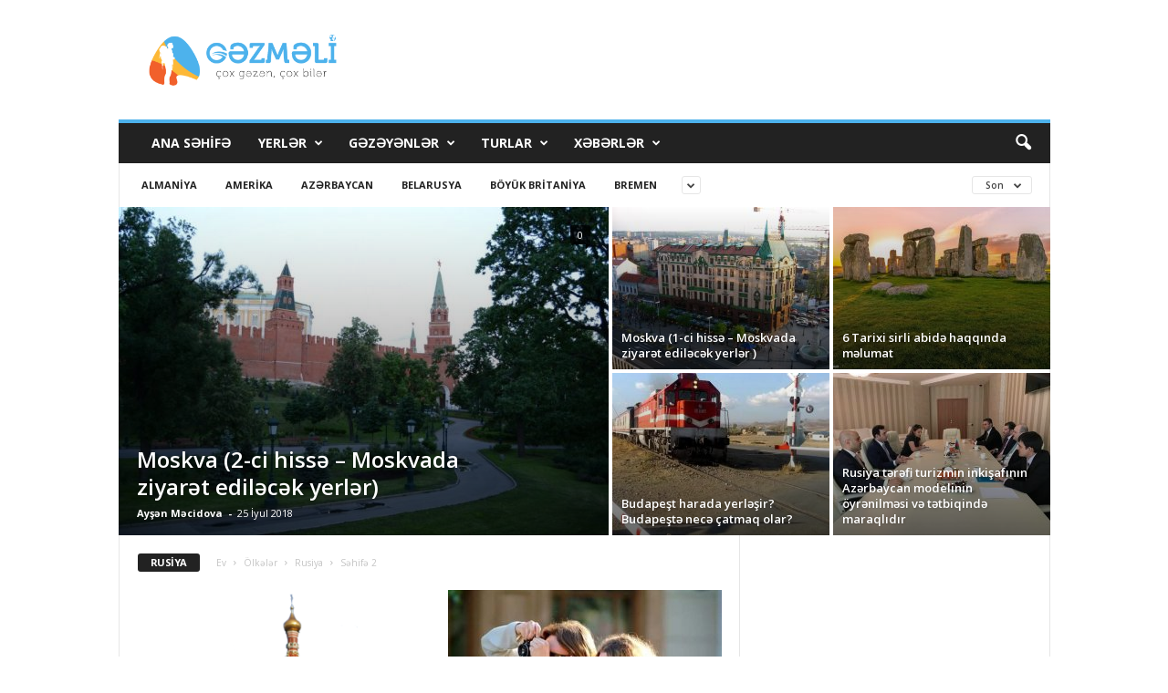

--- FILE ---
content_type: text/html; charset=UTF-8
request_url: https://gezmeli.az/category/gezmeli-yerler/yerl%C9%99r/countries/rusiya/page/2/
body_size: 18966
content:
<!doctype html >
<!--[if IE 8]>    <html class="ie8" lang="az"> <![endif]-->
<!--[if IE 9]>    <html class="ie9" lang="az"> <![endif]-->
<!--[if gt IE 8]><!--> <html lang="az"> <!--<![endif]-->
<head>
    
    <meta charset="UTF-8" />
    <meta name="viewport" content="width=device-width, initial-scale=1.0">
    <link rel="pingback" href="https://gezmeli.az/xmlrpc.php" />
    <meta name='robots' content='index, follow, max-image-preview:large, max-snippet:-1, max-video-preview:-1' />
<link rel="icon" type="image/png" href="https://gezmeli.az/wp-content/uploads/2017/11/cropped-logo-mobile-1.png">
	<!-- This site is optimized with the Yoast SEO plugin v26.8 - https://yoast.com/product/yoast-seo-wordpress/ -->
	<title>Rusiya - gezilecek yerler, gezmeli yerler, turizm xeberleri, - Page 2 of 3 - Gezmeli.az</title>
	<meta name="description" content="Rusiya - gezilecek yerler, gezmeli yerler, turizm xeberleri Gezmeli.az" />
	<link rel="canonical" href="https://gezmeli.az/category/gezmeli-yerler/countries/rusiya/page/2/" />
	<link rel="prev" href="https://gezmeli.az/category/gezmeli-yerler/countries/rusiya/" />
	<link rel="next" href="https://gezmeli.az/category/gezmeli-yerler/countries/rusiya/page/3/" />
	<meta property="og:locale" content="az_AZ" />
	<meta property="og:type" content="article" />
	<meta property="og:title" content="Rusiya - gezilecek yerler, gezmeli yerler, turizm xeberleri, - Page 2 of 3 - Gezmeli.az" />
	<meta property="og:description" content="Rusiya - gezilecek yerler, gezmeli yerler, turizm xeberleri Gezmeli.az" />
	<meta property="og:url" content="https://gezmeli.az/category/gezmeli-yerler/countries/rusiya/" />
	<meta property="og:site_name" content="Gezmeli.az" />
	<meta property="og:image" content="https://gezmeli.az/wp-content/uploads/2017/11/cropped-logo-mobile-1.png" />
	<meta property="og:image:width" content="512" />
	<meta property="og:image:height" content="512" />
	<meta property="og:image:type" content="image/png" />
	<meta name="twitter:card" content="summary_large_image" />
	<meta name="twitter:site" content="@GezmeliAz" />
	<!-- / Yoast SEO plugin. -->


<link rel='dns-prefetch' href='//fonts.googleapis.com' />
<link rel="alternate" type="application/rss+xml" title="Gezmeli.az &raquo; Qidalandırıcısı" href="https://gezmeli.az/feed/" />
<link rel="alternate" type="application/rss+xml" title="Gezmeli.az &raquo; Şərh Qidalandırıcısı" href="https://gezmeli.az/comments/feed/" />
<link rel="alternate" type="application/rss+xml" title="Gezmeli.az &raquo; Rusiya Kateqoriya Qidalandırıcısı" href="https://gezmeli.az/category/gezmeli-yerler/countries/rusiya/feed/" />
<style id='wp-img-auto-sizes-contain-inline-css' type='text/css'>
img:is([sizes=auto i],[sizes^="auto," i]){contain-intrinsic-size:3000px 1500px}
/*# sourceURL=wp-img-auto-sizes-contain-inline-css */
</style>
<style id='wp-emoji-styles-inline-css' type='text/css'>

	img.wp-smiley, img.emoji {
		display: inline !important;
		border: none !important;
		box-shadow: none !important;
		height: 1em !important;
		width: 1em !important;
		margin: 0 0.07em !important;
		vertical-align: -0.1em !important;
		background: none !important;
		padding: 0 !important;
	}
/*# sourceURL=wp-emoji-styles-inline-css */
</style>
<style id='classic-theme-styles-inline-css' type='text/css'>
/*! This file is auto-generated */
.wp-block-button__link{color:#fff;background-color:#32373c;border-radius:9999px;box-shadow:none;text-decoration:none;padding:calc(.667em + 2px) calc(1.333em + 2px);font-size:1.125em}.wp-block-file__button{background:#32373c;color:#fff;text-decoration:none}
/*# sourceURL=/wp-includes/css/classic-themes.min.css */
</style>
<link rel='stylesheet' id='google-fonts-style-css' href='https://fonts.googleapis.com/css?family=Open+Sans%3A400%2C600%2C700%7CRoboto+Condensed%3A400%2C500%2C700&#038;display=swap&#038;ver=5.4.3.4' type='text/css' media='all' />
<link rel='stylesheet' id='td-theme-css' href='https://gezmeli.az/wp-content/themes/Newsmag/style.css?ver=5.4.3.4' type='text/css' media='all' />
<style id='td-theme-inline-css' type='text/css'>
    
        /* custom css - generated by TagDiv Composer */
        @media (max-width: 767px) {
            .td-header-desktop-wrap {
                display: none;
            }
        }
        @media (min-width: 767px) {
            .td-header-mobile-wrap {
                display: none;
            }
        }
    
	
/*# sourceURL=td-theme-inline-css */
</style>
<link rel='stylesheet' id='td-legacy-framework-front-style-css' href='https://gezmeli.az/wp-content/plugins/td-composer/legacy/Newsmag/assets/css/td_legacy_main.css?ver=02f7892c77f8d92ff3a6477b3d96dee8' type='text/css' media='all' />
<link rel='stylesheet' id='td-theme-demo-style-css' href='https://gezmeli.az/wp-content/plugins/td-composer/legacy/Newsmag/includes/demos/travel/demo_style.css?ver=5.4.3.4' type='text/css' media='all' />
<script type="text/javascript" src="https://gezmeli.az/wp-includes/js/jquery/jquery.min.js?ver=3.7.1" id="jquery-core-js"></script>
<script type="text/javascript" src="https://gezmeli.az/wp-includes/js/jquery/jquery-migrate.min.js?ver=3.4.1" id="jquery-migrate-js"></script>
<link rel="https://api.w.org/" href="https://gezmeli.az/wp-json/" /><link rel="alternate" title="JSON" type="application/json" href="https://gezmeli.az/wp-json/wp/v2/categories/277" /><link rel="EditURI" type="application/rsd+xml" title="RSD" href="https://gezmeli.az/xmlrpc.php?rsd" />
<meta name="generator" content="WordPress 6.9" />

<!-- JS generated by theme -->

<script type="text/javascript" id="td-generated-header-js">
    
    

	    var tdBlocksArray = []; //here we store all the items for the current page

	    // td_block class - each ajax block uses a object of this class for requests
	    function tdBlock() {
		    this.id = '';
		    this.block_type = 1; //block type id (1-234 etc)
		    this.atts = '';
		    this.td_column_number = '';
		    this.td_current_page = 1; //
		    this.post_count = 0; //from wp
		    this.found_posts = 0; //from wp
		    this.max_num_pages = 0; //from wp
		    this.td_filter_value = ''; //current live filter value
		    this.is_ajax_running = false;
		    this.td_user_action = ''; // load more or infinite loader (used by the animation)
		    this.header_color = '';
		    this.ajax_pagination_infinite_stop = ''; //show load more at page x
	    }

        // td_js_generator - mini detector
        ( function () {
            var htmlTag = document.getElementsByTagName("html")[0];

	        if ( navigator.userAgent.indexOf("MSIE 10.0") > -1 ) {
                htmlTag.className += ' ie10';
            }

            if ( !!navigator.userAgent.match(/Trident.*rv\:11\./) ) {
                htmlTag.className += ' ie11';
            }

	        if ( navigator.userAgent.indexOf("Edge") > -1 ) {
                htmlTag.className += ' ieEdge';
            }

            if ( /(iPad|iPhone|iPod)/g.test(navigator.userAgent) ) {
                htmlTag.className += ' td-md-is-ios';
            }

            var user_agent = navigator.userAgent.toLowerCase();
            if ( user_agent.indexOf("android") > -1 ) {
                htmlTag.className += ' td-md-is-android';
            }

            if ( -1 !== navigator.userAgent.indexOf('Mac OS X')  ) {
                htmlTag.className += ' td-md-is-os-x';
            }

            if ( /chrom(e|ium)/.test(navigator.userAgent.toLowerCase()) ) {
               htmlTag.className += ' td-md-is-chrome';
            }

            if ( -1 !== navigator.userAgent.indexOf('Firefox') ) {
                htmlTag.className += ' td-md-is-firefox';
            }

            if ( -1 !== navigator.userAgent.indexOf('Safari') && -1 === navigator.userAgent.indexOf('Chrome') ) {
                htmlTag.className += ' td-md-is-safari';
            }

            if( -1 !== navigator.userAgent.indexOf('IEMobile') ){
                htmlTag.className += ' td-md-is-iemobile';
            }

        })();

        var tdLocalCache = {};

        ( function () {
            "use strict";

            tdLocalCache = {
                data: {},
                remove: function (resource_id) {
                    delete tdLocalCache.data[resource_id];
                },
                exist: function (resource_id) {
                    return tdLocalCache.data.hasOwnProperty(resource_id) && tdLocalCache.data[resource_id] !== null;
                },
                get: function (resource_id) {
                    return tdLocalCache.data[resource_id];
                },
                set: function (resource_id, cachedData) {
                    tdLocalCache.remove(resource_id);
                    tdLocalCache.data[resource_id] = cachedData;
                }
            };
        })();

    
    
var td_viewport_interval_list=[{"limitBottom":767,"sidebarWidth":251},{"limitBottom":1023,"sidebarWidth":339}];
var td_animation_stack_effect="type0";
var tds_animation_stack=true;
var td_animation_stack_specific_selectors=".entry-thumb, img, .td-lazy-img";
var td_animation_stack_general_selectors=".td-animation-stack img, .td-animation-stack .entry-thumb, .post img, .td-animation-stack .td-lazy-img";
var tds_general_modal_image="yes";
var tdc_is_installed="yes";
var tdc_domain_active=false;
var td_ajax_url="https:\/\/gezmeli.az\/wp-admin\/admin-ajax.php?td_theme_name=Newsmag&v=5.4.3.4";
var td_get_template_directory_uri="https:\/\/gezmeli.az\/wp-content\/plugins\/td-composer\/legacy\/common";
var tds_snap_menu="";
var tds_logo_on_sticky="";
var tds_header_style="";
var td_please_wait="Xahi\u015f edirik g\u00f6zl\u0259yin ...";
var td_email_user_pass_incorrect="Istifad\u0259\u00e7i v\u0259 ya parol yanl\u0131\u015f!";
var td_email_user_incorrect="E-po\u00e7t v\u0259 ya istifad\u0259\u00e7i ad\u0131 s\u0259hv!";
var td_email_incorrect="Email s\u0259hv!";
var td_user_incorrect="Username incorrect!";
var td_email_user_empty="Email or username empty!";
var td_pass_empty="Pass empty!";
var td_pass_pattern_incorrect="Invalid Pass Pattern!";
var td_retype_pass_incorrect="Retyped Pass incorrect!";
var tds_more_articles_on_post_enable="";
var tds_more_articles_on_post_time_to_wait="";
var tds_more_articles_on_post_pages_distance_from_top=0;
var tds_captcha="";
var tds_theme_color_site_wide="#4db2ec";
var tds_smart_sidebar="enabled";
var tdThemeName="Newsmag";
var tdThemeNameWl="Newsmag";
var td_magnific_popup_translation_tPrev="\u018fvv\u0259lki (sol arrow key)";
var td_magnific_popup_translation_tNext="N\u00f6vb\u0259ti (sa\u011f arrow key)";
var td_magnific_popup_translation_tCounter="%total% of %curr%";
var td_magnific_popup_translation_ajax_tError="%url% content y\u00fckl\u00fc edil\u0259 bilm\u0259z.";
var td_magnific_popup_translation_image_tError="Image #%curr% y\u00fckl\u00fc edil\u0259 bilm\u0259z.";
var tdBlockNonce="78166f4077";
var tdMobileMenu="disabled";
var tdMobileSearch="enabled";
var tdDateNamesI18n={"month_names":["Yanvar","Fevral","Mart","Aprel","May","\u0130yun","\u0130yul","Avqust","Sentyabr","Oktyabr","Noyabr","Dekabr"],"month_names_short":["Yan","Fev","Mar","Apr","May","\u0130yn","\u0130yl","Avq","Sen","Okt","Noy","Dek"],"day_names":["Bazar","Bazar ert\u0259si","\u00c7\u0259r\u015f\u0259nb\u0259 ax\u015fam\u0131","\u00c7\u0259r\u015f\u0259nb\u0259","C\u00fcm\u0259 ax\u015fam\u0131","C\u00fcm\u0259","\u015e\u0259nb\u0259"],"day_names_short":["Bz","Be","\u00c7a","\u00c7","Ca","C","\u015eb"]};
var td_deploy_mode="deploy";
var td_ad_background_click_link="";
var td_ad_background_click_target="";
</script>


<!-- Header style compiled by theme -->

<style>
/* custom css - generated by TagDiv Composer */
    
.td-module-exclusive .td-module-title a:before {
        content: 'EKSKLÜZIV';
    }
</style>

<!-- Google Tag Manager -->
<script>(function(w,d,s,l,i){w[l]=w[l]||[];w[l].push({'gtm.start':
new Date().getTime(),event:'gtm.js'});var f=d.getElementsByTagName(s)[0],
j=d.createElement(s),dl=l!='dataLayer'?'&l='+l:'';j.async=true;j.src=
'https://www.googletagmanager.com/gtm.js?id='+i+dl;f.parentNode.insertBefore(j,f);
})(window,document,'script','dataLayer','GTM-WZ6WZ6Q');</script>
<!-- End Google Tag Manager -->


<script type="application/ld+json">
    {
        "@context": "https://schema.org",
        "@type": "BreadcrumbList",
        "itemListElement": [
            {
                "@type": "ListItem",
                "position": 1,
                "item": {
                    "@type": "WebSite",
                    "@id": "https://gezmeli.az/",
                    "name": "Ev"
                }
            },
            {
                "@type": "ListItem",
                "position": 2,
                    "item": {
                    "@type": "WebPage",
                    "@id": "https://gezmeli.az/category/gezmeli-yerler/countries/",
                    "name": "Ölkələr"
                }
            }
            ,{
                "@type": "ListItem",
                "position": 3,
                    "item": {
                    "@type": "WebPage",
                    "@id": "https://gezmeli.az/category/gezmeli-yerler/countries/rusiya/",
                    "name": "Rusiya"                                
                }
            }
            ,{
                "@type": "ListItem",
                "position": 4,
                    "item": {
                    "@type": "WebPage",
                    "@id": "",
                    "name": "Səhifə 2"                                
                }
            }    
        ]
    }
</script>
<link rel="icon" href="https://gezmeli.az/wp-content/uploads/2017/11/cropped-logo-mobile-1-32x32.png" sizes="32x32" />
<link rel="icon" href="https://gezmeli.az/wp-content/uploads/2017/11/cropped-logo-mobile-1-192x192.png" sizes="192x192" />
<link rel="apple-touch-icon" href="https://gezmeli.az/wp-content/uploads/2017/11/cropped-logo-mobile-1-180x180.png" />
<meta name="msapplication-TileImage" content="https://gezmeli.az/wp-content/uploads/2017/11/cropped-logo-mobile-1-270x270.png" />
	<style id="tdw-css-placeholder">/* custom css - generated by TagDiv Composer */
</style></head>

<body class="archive paged category category-rusiya category-277 paged-2 category-paged-2 wp-theme-Newsmag global-block-template-1 td_category_template_1 td_category_top_posts_style_1 td-animation-stack-type0 td-full-layout"  >

        <div class="td-scroll-up "  style="display:none;"><i class="td-icon-menu-up"></i></div>

    
    <div class="td-menu-background"></div>
<div id="td-mobile-nav">
    <div class="td-mobile-container">
        <!-- mobile menu top section -->
        <div class="td-menu-socials-wrap">
            <!-- socials -->
            <div class="td-menu-socials">
                            </div>
            <!-- close button -->
            <div class="td-mobile-close">
                <span><i class="td-icon-close-mobile"></i></span>
            </div>
        </div>

        <!-- login section -->
        
        <!-- menu section -->
        <div class="td-mobile-content">
            <div class="menu-td-demo-header-menu-container"><ul id="menu-td-demo-header-menu" class="td-mobile-main-menu"><li id="menu-item-30" class="menu-item menu-item-type-post_type menu-item-object-page menu-item-home menu-item-first menu-item-30"><a href="https://gezmeli.az/">Ana Səhifə</a></li>
<li id="menu-item-31" class="menu-item menu-item-type-custom menu-item-object-custom menu-item-has-children menu-item-31"><a href="#">Yerlər<i class="td-icon-menu-right td-element-after"></i></a>
<ul class="sub-menu">
	<li id="menu-item-0" class="menu-item-0"><a href="https://gezmeli.az/category/gezmeli-yerler/alisveris-yerl%c9%99ri/">Alışveriş yerləri</a></li>
	<li class="menu-item-0"><a href="https://gezmeli.az/category/gezmeli-yerler/artvin/">Artvin</a></li>
	<li class="menu-item-0"><a href="https://gezmeli.az/category/gezmeli-yerler/bari/">Bari</a></li>
	<li class="menu-item-0"><a href="https://gezmeli.az/category/gezmeli-yerler/bled/">bled</a></li>
	<li class="menu-item-0"><a href="https://gezmeli.az/category/gezmeli-yerler/bodrum/">Bodrum</a></li>
</ul>
</li>
<li id="menu-item-32" class="menu-item menu-item-type-custom menu-item-object-custom menu-item-32"><a href="https://gezmeli.az/category/gəzəyənlər">Gəzəyənlər</a></li>
<li id="menu-item-407" class="menu-item menu-item-type-custom menu-item-object-custom menu-item-407"><a href="https://gezmeli.az/category/turlar">TURLAR</a></li>
<li id="menu-item-34" class="menu-item menu-item-type-custom menu-item-object-custom menu-item-has-children menu-item-34"><a href="#">Xəbərlər<i class="td-icon-menu-right td-element-after"></i></a>
<ul class="sub-menu">
	<li id="menu-item-35" class="menu-item menu-item-type-taxonomy menu-item-object-category menu-item-35"><a href="https://gezmeli.az/category/aviabiletl%c9%99r/">Aviabiletlər</a></li>
	<li id="menu-item-36" class="menu-item menu-item-type-taxonomy menu-item-object-category menu-item-36"><a href="https://gezmeli.az/category/otell%c9%99r/">Otellər</a></li>
	<li id="menu-item-405" class="menu-item menu-item-type-taxonomy menu-item-object-category menu-item-405"><a href="https://gezmeli.az/category/viza/">VİZA</a></li>
	<li id="menu-item-120" class="menu-item menu-item-type-taxonomy menu-item-object-category menu-item-120"><a href="https://gezmeli.az/category/kruizl%c9%99r/">Kruizlər</a></li>
	<li id="menu-item-406" class="menu-item menu-item-type-taxonomy menu-item-object-category menu-item-406"><a href="https://gezmeli.az/category/t%c9%99dbirl%c9%99r/">Tədbirlər</a></li>
	<li id="menu-item-37" class="menu-item menu-item-type-taxonomy menu-item-object-category menu-item-37"><a href="https://gezmeli.az/category/m%c9%99tb%c9%99x/">Milli mətbəx</a></li>
</ul>
</li>
</ul></div>        </div>
    </div>

    <!-- register/login section -->
    </div>    <div class="td-search-background"></div>
<div class="td-search-wrap-mob">
	<div class="td-drop-down-search">
		<form method="get" class="td-search-form" action="https://gezmeli.az/">
			<!-- close button -->
			<div class="td-search-close">
				<span><i class="td-icon-close-mobile"></i></span>
			</div>
			<div role="search" class="td-search-input">
				<span>Axtarış</span>
				<input id="td-header-search-mob" type="text" value="" name="s" autocomplete="off" />
			</div>
		</form>
		<div id="td-aj-search-mob"></div>
	</div>
</div>

    <div id="td-outer-wrap">
    
        <div class="td-outer-container">
        
            <!--
Header style 1
-->

<div class="td-header-container td-header-wrap td-header-style-1">
    <div class="td-header-row td-header-top-menu">
        
    <div class="td-top-bar-container top-bar-style-1">
        <div class="td-header-sp-top-menu">

    </div>            </div>

    </div>

    <div class="td-header-row td-header-header">
        <div class="td-header-sp-logo">
                    <a class="td-main-logo" href="https://gezmeli.az/">
            <img class="td-retina-data" data-retina="https://gezmeli.az/wp-content/uploads/2017/11/logo-header-2.png" src="https://gezmeli.az/wp-content/uploads/2017/11/logo-header-2.png" alt="gezmeli.az" title="gezmeli.az"  width="470" height="120"/>
            <span class="td-visual-hidden">Gezmeli.az</span>
        </a>
            </div>
        <div class="td-header-sp-rec">
            
<div class="td-header-ad-wrap  td-ad-m td-ad-tp td-ad-p">
    <div class="td-a-rec td-a-rec-id-header  tdi_1 td_block_template_1"><!-- Google Tag Manager -->
<script>(function(w,d,s,l,i){w[l]=w[l]||[];w[l].push({'gtm.start':
new Date().getTime(),event:'gtm.js'});var f=d.getElementsByTagName(s)[0],
j=d.createElement(s),dl=l!='dataLayer'?'&l='+l:'';j.async=true;j.src=
'https://www.googletagmanager.com/gtm.js?id='+i+dl;f.parentNode.insertBefore(j,f);
})(window,document,'script','dataLayer','GTM-WZ6WZ6Q');</script>
<!-- End Google Tag Manager -->
<!-- Google tag (gtag.js) -->
<script async src="https://www.googletagmanager.com/gtag/js?id=G-MDSQWBV38D"></script>
<script>
  window.dataLayer = window.dataLayer || [];
  function gtag(){dataLayer.push(arguments);}
  gtag('js', new Date());

  gtag('config', 'G-MDSQWBV38D');
</script>

</div>

</div>        </div>
    </div>

    <div class="td-header-menu-wrap">
        <div class="td-header-row td-header-border td-header-main-menu">
            <div id="td-header-menu" role="navigation">
        <div class="td-main-menu-logo td-logo-in-header">
        	<a class="td-mobile-logo td-sticky-disable" href="https://gezmeli.az/">
		<img class="td-retina-data" data-retina="https://gezmeli.az/wp-content/uploads/2017/11/logo-header-2.png" src="https://gezmeli.az/wp-content/uploads/2017/11/logo-header-2.png" alt="gezmeli.az" title="gezmeli.az"  width="470" height="120"/>
	</a>
		<a class="td-header-logo td-sticky-disable" href="https://gezmeli.az/">
		<img class="td-retina-data" data-retina="https://gezmeli.az/wp-content/uploads/2017/11/logo-header-2.png" src="https://gezmeli.az/wp-content/uploads/2017/11/logo-header-2.png" alt="gezmeli.az" title="gezmeli.az"  width="470" height="120"/>
	</a>
	    </div>
    <div class="menu-td-demo-header-menu-container"><ul id="menu-td-demo-header-menu-1" class="sf-menu"><li class="menu-item menu-item-type-post_type menu-item-object-page menu-item-home menu-item-first td-menu-item td-normal-menu menu-item-30"><a href="https://gezmeli.az/">Ana Səhifə</a></li>
<li class="menu-item menu-item-type-custom menu-item-object-custom td-menu-item td-mega-menu menu-item-31"><a href="#">Yerlər</a>
<ul class="sub-menu">
	<li class="menu-item-0"><div class="td-container-border"><div class="td-mega-grid"><script>var block_tdi_2 = new tdBlock();
block_tdi_2.id = "tdi_2";
block_tdi_2.atts = '{"limit":"5","td_column_number":3,"ajax_pagination":"next_prev","category_id":"5","show_child_cat":5,"td_ajax_filter_type":"td_category_ids_filter","td_ajax_preloading":"","block_type":"td_block_mega_menu","block_template_id":"","header_color":"","ajax_pagination_infinite_stop":"","offset":"","td_filter_default_txt":"","td_ajax_filter_ids":"","el_class":"","color_preset":"","ajax_pagination_next_prev_swipe":"","border_top":"","css":"","tdc_css":"","class":"tdi_2","tdc_css_class":"tdi_2","tdc_css_class_style":"tdi_2_rand_style"}';
block_tdi_2.td_column_number = "3";
block_tdi_2.block_type = "td_block_mega_menu";
block_tdi_2.post_count = "5";
block_tdi_2.found_posts = "1374";
block_tdi_2.header_color = "";
block_tdi_2.ajax_pagination_infinite_stop = "";
block_tdi_2.max_num_pages = "275";
tdBlocksArray.push(block_tdi_2);
</script><div class="td_block_wrap td_block_mega_menu tdi_2 td_with_ajax_pagination td-pb-border-top td_block_template_1"  data-td-block-uid="tdi_2" ><div id=tdi_2 class="td_block_inner"><div class="td-mega-row"><div class="td-mega-span">
        <div class="td_module_mega_menu td-animation-stack td_mod_mega_menu td-cpt-post">
            <div class="td-module-image">
                <div class="td-module-thumb"><a href="https://gezmeli.az/bunlar-almaniyanin-%c9%99n-populyar-velosiped-marsrutlaridir/"  rel="bookmark" class="td-image-wrap " title="Bunlar Almaniyanın ən populyar velosiped marşrutlarıdır." ><img class="entry-thumb" src="" alt="" title="Bunlar Almaniyanın ən populyar velosiped marşrutlarıdır." data-type="image_tag" data-img-url="https://gezmeli.az/wp-content/uploads/2020/10/travel-180x135.jpeg"  width="180" height="135" /></a></div>                                            </div>

            <div class="item-details">
                <div class="entry-title td-module-title"><a href="https://gezmeli.az/bunlar-almaniyanin-%c9%99n-populyar-velosiped-marsrutlaridir/"  rel="bookmark" title="Bunlar Almaniyanın ən populyar velosiped marşrutlarıdır.">Bunlar Almaniyanın ən populyar velosiped marşrutlarıdır.</a></div>            </div>
        </div>
        </div><div class="td-mega-span">
        <div class="td_module_mega_menu td-animation-stack td_mod_mega_menu td-cpt-post">
            <div class="td-module-image">
                <div class="td-module-thumb"><a href="https://gezmeli.az/san-marino-cox-kicik-v%c9%99-qeyri-adi-olk%c9%99/"  rel="bookmark" class="td-image-wrap " title="San-Marino | Çox kiçik və qeyri-adi ölkə" ><img class="entry-thumb" src="" alt="" title="San-Marino | Çox kiçik və qeyri-adi ölkə" data-type="image_tag" data-img-url="https://gezmeli.az/wp-content/uploads/2020/10/5816108-fortress-guaita-wallpapers-180x135.jpg"  width="180" height="135" /></a></div>                                            </div>

            <div class="item-details">
                <div class="entry-title td-module-title"><a href="https://gezmeli.az/san-marino-cox-kicik-v%c9%99-qeyri-adi-olk%c9%99/"  rel="bookmark" title="San-Marino | Çox kiçik və qeyri-adi ölkə">San-Marino | Çox kiçik və qeyri-adi ölkə</a></div>            </div>
        </div>
        </div><div class="td-mega-span">
        <div class="td_module_mega_menu td-animation-stack td_mod_mega_menu td-cpt-post">
            <div class="td-module-image">
                <div class="td-module-thumb"><a href="https://gezmeli.az/bora-bora-adasi/"  rel="bookmark" class="td-image-wrap " title="Bora Bora adası" ><img class="entry-thumb" src="" alt="" title="Bora Bora adası" data-type="image_tag" data-img-url="https://gezmeli.az/wp-content/uploads/2020/10/houses-on-bora-bora-island-french-polynesia-163-medium-180x135.jpg"  width="180" height="135" /></a></div>                                            </div>

            <div class="item-details">
                <div class="entry-title td-module-title"><a href="https://gezmeli.az/bora-bora-adasi/"  rel="bookmark" title="Bora Bora adası">Bora Bora adası</a></div>            </div>
        </div>
        </div><div class="td-mega-span">
        <div class="td_module_mega_menu td-animation-stack td_mod_mega_menu td-cpt-post">
            <div class="td-module-image">
                <div class="td-module-thumb"><a href="https://gezmeli.az/z%c9%99ngin-tarixi-s%c9%99h%c9%99r-cox-sayda-spa-v%c9%99-ucuz-mualic%c9%99-budapest%c9%99-g%c9%99lin/"  rel="bookmark" class="td-image-wrap " title="Zəngin tarixi şəhər, çox sayda spa və ucuz müalicə | Budapeştə gəlin" ><img class="entry-thumb" src="" alt="" title="Zəngin tarixi şəhər, çox sayda spa və ucuz müalicə | Budapeştə gəlin" data-type="image_tag" data-img-url="https://gezmeli.az/wp-content/uploads/2020/10/663519-budapest-wallpapers-2560x1440-for-pc-180x135.jpg"  width="180" height="135" /></a></div>                                            </div>

            <div class="item-details">
                <div class="entry-title td-module-title"><a href="https://gezmeli.az/z%c9%99ngin-tarixi-s%c9%99h%c9%99r-cox-sayda-spa-v%c9%99-ucuz-mualic%c9%99-budapest%c9%99-g%c9%99lin/"  rel="bookmark" title="Zəngin tarixi şəhər, çox sayda spa və ucuz müalicə | Budapeştə gəlin">Zəngin tarixi şəhər, çox sayda spa və ucuz müalicə | Budapeştə gəlin</a></div>            </div>
        </div>
        </div><div class="td-mega-span">
        <div class="td_module_mega_menu td-animation-stack td_mod_mega_menu td-cpt-post">
            <div class="td-module-image">
                <div class="td-module-thumb"><a href="https://gezmeli.az/azerbaycanin-c%c9%99nubunda-g%c9%99zil%c9%99c%c9%99k-yerl%c9%99r-l%c9%99nk%c9%99ran-lerik-masalli-astara-yardimli/"  rel="bookmark" class="td-image-wrap " title="Azerbaycanın Cənubunda Gəziləcək Yerlər (Lənkəran, Lerik, Masallı, Astara, Yardımlı)" ><img class="entry-thumb" src="" alt="" title="Azerbaycanın Cənubunda Gəziləcək Yerlər (Lənkəran, Lerik, Masallı, Astara, Yardımlı)" data-type="image_tag" data-img-url="https://gezmeli.az/wp-content/uploads/2020/09/alp2019_88-180x135.jpg"  width="180" height="135" /></a></div>                                            </div>

            <div class="item-details">
                <div class="entry-title td-module-title"><a href="https://gezmeli.az/azerbaycanin-c%c9%99nubunda-g%c9%99zil%c9%99c%c9%99k-yerl%c9%99r-l%c9%99nk%c9%99ran-lerik-masalli-astara-yardimli/"  rel="bookmark" title="Azerbaycanın Cənubunda Gəziləcək Yerlər (Lənkəran, Lerik, Masallı, Astara, Yardımlı)">Azerbaycanın Cənubunda Gəziləcək Yerlər (Lənkəran, Lerik, Masallı, Astara, Yardımlı)</a></div>            </div>
        </div>
        </div></div></div><div class="td_mega_menu_sub_cats"><div class="block-mega-child-cats"><a class="cur-sub-cat mega-menu-sub-cat-tdi_2" id="tdi_3" data-td_block_id="tdi_2" data-td_filter_value="" href="https://gezmeli.az/category/gezmeli-yerler/">Bütün</a><a class="mega-menu-sub-cat-tdi_2"  id="tdi_4" data-td_block_id="tdi_2" data-td_filter_value="105" href="https://gezmeli.az/category/gezmeli-yerler/alisveris-yerl%c9%99ri/">Alışveriş yerləri</a><a class="mega-menu-sub-cat-tdi_2"  id="tdi_5" data-td_block_id="tdi_2" data-td_filter_value="5170" href="https://gezmeli.az/category/gezmeli-yerler/artvin/">Artvin</a><a class="mega-menu-sub-cat-tdi_2"  id="tdi_6" data-td_block_id="tdi_2" data-td_filter_value="5077" href="https://gezmeli.az/category/gezmeli-yerler/bari/">Bari</a><a class="mega-menu-sub-cat-tdi_2"  id="tdi_7" data-td_block_id="tdi_2" data-td_filter_value="5414" href="https://gezmeli.az/category/gezmeli-yerler/bled/">bled</a><a class="mega-menu-sub-cat-tdi_2"  id="tdi_8" data-td_block_id="tdi_2" data-td_filter_value="1025" href="https://gezmeli.az/category/gezmeli-yerler/bodrum/">Bodrum</a></div></div><div class="td-next-prev-wrap"><a href="#" class="td-ajax-prev-page ajax-page-disabled" aria-label="prev-page" id="prev-page-tdi_2" data-td_block_id="tdi_2"><i class="td-next-prev-icon td-icon-font td-icon-menu-left"></i></a><a href="#"  class="td-ajax-next-page" aria-label="next-page" id="next-page-tdi_2" data-td_block_id="tdi_2"><i class="td-next-prev-icon td-icon-font td-icon-menu-right"></i></a></div><div class="clearfix"></div></div> <!-- ./block1 --></div></div></li>
</ul>
</li>
<li class="menu-item menu-item-type-custom menu-item-object-custom td-menu-item td-mega-menu menu-item-32"><a href="https://gezmeli.az/category/gəzəyənlər">Gəzəyənlər</a>
<ul class="sub-menu">
	<li class="menu-item-0"><div class="td-container-border"><div class="td-mega-grid"><script>var block_tdi_9 = new tdBlock();
block_tdi_9.id = "tdi_9";
block_tdi_9.atts = '{"limit":"5","td_column_number":3,"ajax_pagination":"next_prev","category_id":"1","show_child_cat":5,"td_ajax_filter_type":"td_category_ids_filter","td_ajax_preloading":"","block_type":"td_block_mega_menu","block_template_id":"","header_color":"","ajax_pagination_infinite_stop":"","offset":"","td_filter_default_txt":"","td_ajax_filter_ids":"","el_class":"","color_preset":"","ajax_pagination_next_prev_swipe":"","border_top":"","css":"","tdc_css":"","class":"tdi_9","tdc_css_class":"tdi_9","tdc_css_class_style":"tdi_9_rand_style"}';
block_tdi_9.td_column_number = "3";
block_tdi_9.block_type = "td_block_mega_menu";
block_tdi_9.post_count = "5";
block_tdi_9.found_posts = "503";
block_tdi_9.header_color = "";
block_tdi_9.ajax_pagination_infinite_stop = "";
block_tdi_9.max_num_pages = "101";
tdBlocksArray.push(block_tdi_9);
</script><div class="td_block_wrap td_block_mega_menu tdi_9 td-no-subcats td_with_ajax_pagination td-pb-border-top td_block_template_1"  data-td-block-uid="tdi_9" ><div id=tdi_9 class="td_block_inner"><div class="td-mega-row"><div class="td-mega-span">
        <div class="td_module_mega_menu td-animation-stack td_mod_mega_menu td-cpt-post">
            <div class="td-module-image">
                <div class="td-module-thumb"><a href="https://gezmeli.az/turizm-sektoru-koronavirusa-gor%c9%99-ilin-ilk-yarisinda-460-mlrd-dollar-itirib/"  rel="bookmark" class="td-image-wrap " title="Turizm sektoru koronavirusa görə ilin ilk yarısında 460 mlrd. dollar itirib" ><img class="entry-thumb" src="" alt="" title="Turizm sektoru koronavirusa görə ilin ilk yarısında 460 mlrd. dollar itirib" data-type="image_tag" data-img-url="https://gezmeli.az/wp-content/uploads/2020/09/yat22_R2KT5HTHHLCG1UJM8MTOBQ04IRP7CE-180x135.jpg"  width="180" height="135" /></a></div>                                            </div>

            <div class="item-details">
                <div class="entry-title td-module-title"><a href="https://gezmeli.az/turizm-sektoru-koronavirusa-gor%c9%99-ilin-ilk-yarisinda-460-mlrd-dollar-itirib/"  rel="bookmark" title="Turizm sektoru koronavirusa görə ilin ilk yarısında 460 mlrd. dollar itirib">Turizm sektoru koronavirusa görə ilin ilk yarısında 460 mlrd. dollar itirib</a></div>            </div>
        </div>
        </div><div class="td-mega-span">
        <div class="td_module_mega_menu td-animation-stack td_mod_mega_menu td-cpt-post">
            <div class="td-module-image">
                <div class="td-module-thumb"><a href="https://gezmeli.az/iyulda-xarici-v%c9%99t%c9%99ndaslar-olk%c9%99mizd%c9%99-bank-kartlari-il%c9%99-23-milyon-manatliq-%c9%99m%c9%99liyyatlar-apariblar/"  rel="bookmark" class="td-image-wrap " title="İyulda xarici vətəndaşlar ölkəmizdə bank kartları ilə 23 milyon manatlıq əməliyyatlar aparıblar" ><img class="entry-thumb" src="" alt="" title="İyulda xarici vətəndaşlar ölkəmizdə bank kartları ilə 23 milyon manatlıq əməliyyatlar aparıblar" data-type="image_tag" data-img-url="https://gezmeli.az/wp-content/uploads/2020/08/635814567737908846-salary-180x135.jpg"  width="180" height="135" /></a></div>                                            </div>

            <div class="item-details">
                <div class="entry-title td-module-title"><a href="https://gezmeli.az/iyulda-xarici-v%c9%99t%c9%99ndaslar-olk%c9%99mizd%c9%99-bank-kartlari-il%c9%99-23-milyon-manatliq-%c9%99m%c9%99liyyatlar-apariblar/"  rel="bookmark" title="İyulda xarici vətəndaşlar ölkəmizdə bank kartları ilə 23 milyon manatlıq əməliyyatlar aparıblar">İyulda xarici vətəndaşlar ölkəmizdə bank kartları ilə 23 milyon manatlıq əməliyyatlar aparıblar</a></div>            </div>
        </div>
        </div><div class="td-mega-span">
        <div class="td_module_mega_menu td-animation-stack td_mod_mega_menu td-cpt-post">
            <div class="td-module-image">
                <div class="td-module-thumb"><a href="https://gezmeli.az/avstriyada-yay-turizminin-s%c9%99viyy%c9%99si-ot%c9%99n-ill%c9%99-muqayis%c9%99d%c9%99-yaribayari-asagi-dusub/"  rel="bookmark" class="td-image-wrap " title="Avstriyada yay turizminin səviyyəsi ötən illə müqayisədə yarıbayarı aşağı düşüb" ><img class="entry-thumb" src="" alt="" title="Avstriyada yay turizminin səviyyəsi ötən illə müqayisədə yarıbayarı aşağı düşüb" data-type="image_tag" data-img-url="https://gezmeli.az/wp-content/uploads/2020/09/Cover11-180x135.jpg"  width="180" height="135" /></a></div>                                            </div>

            <div class="item-details">
                <div class="entry-title td-module-title"><a href="https://gezmeli.az/avstriyada-yay-turizminin-s%c9%99viyy%c9%99si-ot%c9%99n-ill%c9%99-muqayis%c9%99d%c9%99-yaribayari-asagi-dusub/"  rel="bookmark" title="Avstriyada yay turizminin səviyyəsi ötən illə müqayisədə yarıbayarı aşağı düşüb">Avstriyada yay turizminin səviyyəsi ötən illə müqayisədə yarıbayarı aşağı düşüb</a></div>            </div>
        </div>
        </div><div class="td-mega-span">
        <div class="td_module_mega_menu td-animation-stack td_mod_mega_menu td-cpt-post">
            <div class="td-module-image">
                <div class="td-module-thumb"><a href="https://gezmeli.az/beyn%c9%99lxalq-turizm-t%c9%99skilati-qlobal-turizm-sektoru-320-milyard-dollar-z%c9%99r%c9%99r%c9%99-ugrayib/"  rel="bookmark" class="td-image-wrap " title="Beynəlxalq Turizm Təşkilatı: Qlobal turizm sektoru 320 milyard dollar zərərə uğrayıb" ><img class="entry-thumb" src="" alt="" title="Beynəlxalq Turizm Təşkilatı: Qlobal turizm sektoru 320 milyard dollar zərərə uğrayıb" data-type="image_tag" data-img-url="https://gezmeli.az/wp-content/uploads/2020/08/global-tourism-1200x900-1-180x135.jpg"  width="180" height="135" /></a></div>                                            </div>

            <div class="item-details">
                <div class="entry-title td-module-title"><a href="https://gezmeli.az/beyn%c9%99lxalq-turizm-t%c9%99skilati-qlobal-turizm-sektoru-320-milyard-dollar-z%c9%99r%c9%99r%c9%99-ugrayib/"  rel="bookmark" title="Beynəlxalq Turizm Təşkilatı: Qlobal turizm sektoru 320 milyard dollar zərərə uğrayıb">Beynəlxalq Turizm Təşkilatı: Qlobal turizm sektoru 320 milyard dollar zərərə uğrayıb</a></div>            </div>
        </div>
        </div><div class="td-mega-span">
        <div class="td_module_mega_menu td-animation-stack td_mod_mega_menu td-cpt-post">
            <div class="td-module-image">
                <div class="td-module-thumb"><a href="https://gezmeli.az/%c9%99n-sevil%c9%99n-paytaxtlara-s%c9%99yah%c9%99t-etm%c9%99yi-unutmayin/"  rel="bookmark" class="td-image-wrap " title="Ən sevilən paytaxtlara səyahət etməyi unutmayın" ><img class="entry-thumb" src="" alt="" title="Ən sevilən paytaxtlara səyahət etməyi unutmayın" data-type="image_tag" data-img-url="https://gezmeli.az/wp-content/uploads/2020/07/DNkeMASXUAAHuK5-180x135.jpg"  width="180" height="135" /></a></div>                                            </div>

            <div class="item-details">
                <div class="entry-title td-module-title"><a href="https://gezmeli.az/%c9%99n-sevil%c9%99n-paytaxtlara-s%c9%99yah%c9%99t-etm%c9%99yi-unutmayin/"  rel="bookmark" title="Ən sevilən paytaxtlara səyahət etməyi unutmayın">Ən sevilən paytaxtlara səyahət etməyi unutmayın</a></div>            </div>
        </div>
        </div></div></div><div class="td-next-prev-wrap"><a href="#" class="td-ajax-prev-page ajax-page-disabled" aria-label="prev-page" id="prev-page-tdi_9" data-td_block_id="tdi_9"><i class="td-next-prev-icon td-icon-font td-icon-menu-left"></i></a><a href="#"  class="td-ajax-next-page" aria-label="next-page" id="next-page-tdi_9" data-td_block_id="tdi_9"><i class="td-next-prev-icon td-icon-font td-icon-menu-right"></i></a></div><div class="clearfix"></div></div> <!-- ./block1 --></div></div></li>
</ul>
</li>
<li class="menu-item menu-item-type-custom menu-item-object-custom td-menu-item td-mega-menu menu-item-407"><a href="https://gezmeli.az/category/turlar">TURLAR</a>
<ul class="sub-menu">
	<li class="menu-item-0"><div class="td-container-border"><div class="td-mega-grid"><script>var block_tdi_10 = new tdBlock();
block_tdi_10.id = "tdi_10";
block_tdi_10.atts = '{"limit":"5","td_column_number":3,"ajax_pagination":"next_prev","category_id":"61","show_child_cat":5,"td_ajax_filter_type":"td_category_ids_filter","td_ajax_preloading":"","block_type":"td_block_mega_menu","block_template_id":"","header_color":"","ajax_pagination_infinite_stop":"","offset":"","td_filter_default_txt":"","td_ajax_filter_ids":"","el_class":"","color_preset":"","ajax_pagination_next_prev_swipe":"","border_top":"","css":"","tdc_css":"","class":"tdi_10","tdc_css_class":"tdi_10","tdc_css_class_style":"tdi_10_rand_style"}';
block_tdi_10.td_column_number = "3";
block_tdi_10.block_type = "td_block_mega_menu";
block_tdi_10.post_count = "5";
block_tdi_10.found_posts = "255";
block_tdi_10.header_color = "";
block_tdi_10.ajax_pagination_infinite_stop = "";
block_tdi_10.max_num_pages = "51";
tdBlocksArray.push(block_tdi_10);
</script><div class="td_block_wrap td_block_mega_menu tdi_10 td-no-subcats td_with_ajax_pagination td-pb-border-top td_block_template_1"  data-td-block-uid="tdi_10" ><div id=tdi_10 class="td_block_inner"><div class="td-mega-row"><div class="td-mega-span">
        <div class="td_module_mega_menu td-animation-stack td_mod_mega_menu td-cpt-post">
            <div class="td-module-image">
                <div class="td-module-thumb"><a href="https://gezmeli.az/qax-zaqatala-turu/"  rel="bookmark" class="td-image-wrap " title="Qax-Zaqatala Turu" ><img class="entry-thumb" src="" alt="" title="Qax-Zaqatala Turu" data-type="image_tag" data-img-url="https://gezmeli.az/wp-content/uploads/2020/09/0f40e0dd-1a77-4331-bbc6-19b072d10bf1-180x135.jpg"  width="180" height="135" /></a></div>                                            </div>

            <div class="item-details">
                <div class="entry-title td-module-title"><a href="https://gezmeli.az/qax-zaqatala-turu/"  rel="bookmark" title="Qax-Zaqatala Turu">Qax-Zaqatala Turu</a></div>            </div>
        </div>
        </div><div class="td-mega-span">
        <div class="td_module_mega_menu td-animation-stack td_mod_mega_menu td-cpt-post">
            <div class="td-module-image">
                <div class="td-module-thumb"><a href="https://gezmeli.az/1-gec%c9%99-2-gunluk-turlar/"  rel="bookmark" class="td-image-wrap " title="1 gecə 2 günlük turlar" ><img class="entry-thumb" src="" alt="" title="1 gecə 2 günlük turlar" data-type="image_tag" data-img-url="https://gezmeli.az/wp-content/uploads/2020/09/4614894c-78ff-4dc6-8347-2dc1b2be6dc2-180x135.jpg"  width="180" height="135" /></a></div>                                            </div>

            <div class="item-details">
                <div class="entry-title td-module-title"><a href="https://gezmeli.az/1-gec%c9%99-2-gunluk-turlar/"  rel="bookmark" title="1 gecə 2 günlük turlar">1 gecə 2 günlük turlar</a></div>            </div>
        </div>
        </div><div class="td-mega-span">
        <div class="td_module_mega_menu td-animation-stack td_mod_mega_menu td-cpt-post">
            <div class="td-module-image">
                <div class="td-module-thumb"><a href="https://gezmeli.az/go-travel-pandemiya-dovrund%c9%99-olan-ucus-qiym%c9%99tl%c9%99rini-aciqlayib/"  rel="bookmark" class="td-image-wrap " title="Go Travel pandemiya dövründə olan uçuş qiymətlərini açıqlayıb" ><img class="entry-thumb" src="" alt="" title="Go Travel pandemiya dövründə olan uçuş qiymətlərini açıqlayıb" data-type="image_tag" data-img-url="https://gezmeli.az/wp-content/uploads/2020/07/4T2SphTz-1-180x135.jpg"  width="180" height="135" /></a></div>                                            </div>

            <div class="item-details">
                <div class="entry-title td-module-title"><a href="https://gezmeli.az/go-travel-pandemiya-dovrund%c9%99-olan-ucus-qiym%c9%99tl%c9%99rini-aciqlayib/"  rel="bookmark" title="Go Travel pandemiya dövründə olan uçuş qiymətlərini açıqlayıb">Go Travel pandemiya dövründə olan uçuş qiymətlərini açıqlayıb</a></div>            </div>
        </div>
        </div><div class="td-mega-span">
        <div class="td_module_mega_menu td-animation-stack td_mod_mega_menu td-cpt-post">
            <div class="td-module-image">
                <div class="td-module-thumb"><a href="https://gezmeli.az/ming%c9%99cevir-goygol-maralgol-2/"  rel="bookmark" class="td-image-wrap " title="Mingəçevir &#8211; Göygöl-Maralgöl" ><img class="entry-thumb" src="" alt="" title="Mingəçevir &#8211; Göygöl-Maralgöl" data-type="image_tag" data-img-url="https://gezmeli.az/wp-content/uploads/2020/03/2cf52144-a46c-43d7-b4c5-7034de528a3c-180x135.jpg"  width="180" height="135" /></a></div>                                            </div>

            <div class="item-details">
                <div class="entry-title td-module-title"><a href="https://gezmeli.az/ming%c9%99cevir-goygol-maralgol-2/"  rel="bookmark" title="Mingəçevir &#8211; Göygöl-Maralgöl">Mingəçevir &#8211; Göygöl-Maralgöl</a></div>            </div>
        </div>
        </div><div class="td-mega-span">
        <div class="td_module_mega_menu td-animation-stack td_mod_mega_menu td-cpt-post">
            <div class="td-module-image">
                <div class="td-module-thumb"><a href="https://gezmeli.az/qax-ilisu-s%c9%99ki-q%c9%99b%c9%99l%c9%99-turu/"  rel="bookmark" class="td-image-wrap " title="Qax, İlisu, Şəki, Qəbələ turu" ><img class="entry-thumb" src="" alt="" title="Qax, İlisu, Şəki, Qəbələ turu" data-type="image_tag" data-img-url="https://gezmeli.az/wp-content/uploads/2020/03/caa18ad8-6bab-4d68-b1db-1525e8f74ce3-180x135.jpg"  width="180" height="135" /></a></div>                                            </div>

            <div class="item-details">
                <div class="entry-title td-module-title"><a href="https://gezmeli.az/qax-ilisu-s%c9%99ki-q%c9%99b%c9%99l%c9%99-turu/"  rel="bookmark" title="Qax, İlisu, Şəki, Qəbələ turu">Qax, İlisu, Şəki, Qəbələ turu</a></div>            </div>
        </div>
        </div></div></div><div class="td-next-prev-wrap"><a href="#" class="td-ajax-prev-page ajax-page-disabled" aria-label="prev-page" id="prev-page-tdi_10" data-td_block_id="tdi_10"><i class="td-next-prev-icon td-icon-font td-icon-menu-left"></i></a><a href="#"  class="td-ajax-next-page" aria-label="next-page" id="next-page-tdi_10" data-td_block_id="tdi_10"><i class="td-next-prev-icon td-icon-font td-icon-menu-right"></i></a></div><div class="clearfix"></div></div> <!-- ./block1 --></div></div></li>
</ul>
</li>
<li class="menu-item menu-item-type-custom menu-item-object-custom menu-item-has-children td-menu-item td-normal-menu menu-item-34"><a href="#">Xəbərlər</a>
<ul class="sub-menu">
	<li class="menu-item menu-item-type-taxonomy menu-item-object-category td-menu-item td-normal-menu menu-item-35"><a href="https://gezmeli.az/category/aviabiletl%c9%99r/">Aviabiletlər</a></li>
	<li class="menu-item menu-item-type-taxonomy menu-item-object-category td-menu-item td-normal-menu menu-item-36"><a href="https://gezmeli.az/category/otell%c9%99r/">Otellər</a></li>
	<li class="menu-item menu-item-type-taxonomy menu-item-object-category td-menu-item td-normal-menu menu-item-405"><a href="https://gezmeli.az/category/viza/">VİZA</a></li>
	<li class="menu-item menu-item-type-taxonomy menu-item-object-category td-menu-item td-normal-menu menu-item-120"><a href="https://gezmeli.az/category/kruizl%c9%99r/">Kruizlər</a></li>
	<li class="menu-item menu-item-type-taxonomy menu-item-object-category td-menu-item td-normal-menu menu-item-406"><a href="https://gezmeli.az/category/t%c9%99dbirl%c9%99r/">Tədbirlər</a></li>
	<li class="menu-item menu-item-type-taxonomy menu-item-object-category td-menu-item td-normal-menu menu-item-37"><a href="https://gezmeli.az/category/m%c9%99tb%c9%99x/">Milli mətbəx</a></li>
</ul>
</li>
</ul></div></div>

<div class="td-search-wrapper">
    <div id="td-top-search">
        <!-- Search -->
        <div class="header-search-wrap">
            <div class="dropdown header-search">
                <a id="td-header-search-button" href="#" role="button" aria-label="search icon" class="dropdown-toggle " data-toggle="dropdown"><i class="td-icon-search"></i></a>
                                <span id="td-header-search-button-mob" class="dropdown-toggle " data-toggle="dropdown"><i class="td-icon-search"></i></span>
                            </div>
        </div>
    </div>
</div>

<div class="header-search-wrap">
	<div class="dropdown header-search">
		<div class="td-drop-down-search">
			<form method="get" class="td-search-form" action="https://gezmeli.az/">
				<div role="search" class="td-head-form-search-wrap">
					<input class="needsclick" id="td-header-search" type="text" value="" name="s" autocomplete="off" /><input class="wpb_button wpb_btn-inverse btn" type="submit" id="td-header-search-top" value="Axtarış" />
				</div>
			</form>
			<div id="td-aj-search"></div>
		</div>
	</div>
</div>        </div>
    </div>
</div>

        <!-- subcategory -->

        <div class="td-category-header">
            <div class="td-container td-container-border">
                <div class="td-pb-row">
                    <div class="td-pb-span12">
                        <div class="td-subcategory-header">
                            <div class="td-category-siblings"><ul class="td-category"><li class="entry-category"><a  class=""  href="https://gezmeli.az/category/gezmeli-yerler/countries/almaniya/">Almaniya</a></li><li class="entry-category"><a  class=""  href="https://gezmeli.az/category/gezmeli-yerler/countries/amerika/">Amerika</a></li><li class="entry-category"><a  class=""  href="https://gezmeli.az/category/gezmeli-yerler/countries/az%c9%99rbaycan/">Azərbaycan</a></li><li class="entry-category"><a  class=""  href="https://gezmeli.az/category/gezmeli-yerler/countries/belarusya/">Belarusya</a></li><li class="entry-category"><a  class=""  href="https://gezmeli.az/category/gezmeli-yerler/countries/boyuk-britaniya-countries/">Böyük Britaniya</a></li><li class="entry-category"><a  class=""  href="https://gezmeli.az/category/gezmeli-yerler/countries/bremen/">Bremen</a></li><li class="entry-category"><a  class=""  href="https://gezmeli.az/category/gezmeli-yerler/countries/cexiya/">Çexiya</a></li><li class="entry-category"><a  class=""  href="https://gezmeli.az/category/gezmeli-yerler/countries/fransa/">Fransa</a></li><li class="entry-category"><a  class=""  href="https://gezmeli.az/category/gezmeli-yerler/countries/graz/">Graz</a></li><li class="entry-category"><a  class=""  href="https://gezmeli.az/category/gezmeli-yerler/countries/gurcustan/">Gürcüstan</a></li><li class="entry-category"><a  class=""  href="https://gezmeli.az/category/gezmeli-yerler/countries/hannover/">Hannover</a></li><li class="entry-category"><a  class=""  href="https://gezmeli.az/category/gezmeli-yerler/countries/hollandiya/">Hollandiya</a></li><li class="entry-category"><a  class=""  href="https://gezmeli.az/category/gezmeli-yerler/countries/ispaniya/">İspaniya</a></li><li class="entry-category"><a  class=""  href="https://gezmeli.az/category/gezmeli-yerler/countries/israil/">İsrail</a></li><li class="entry-category"><a  class=""  href="https://gezmeli.az/category/gezmeli-yerler/countries/istanbul-countries/">İstanbul</a></li><li class="entry-category"><a  class=""  href="https://gezmeli.az/category/gezmeli-yerler/countries/italiya/">İtaliya</a></li><li class="entry-category"><a  class=""  href="https://gezmeli.az/category/gezmeli-yerler/countries/kanada/">Kanada</a></li><li class="entry-category"><a  class=""  href="https://gezmeli.az/category/gezmeli-yerler/countries/kipr/">Kipr</a></li><li class="entry-category"><a  class=""  href="https://gezmeli.az/category/gezmeli-yerler/countries/kuba/">Kuba</a></li><li class="entry-category"><a  class=""  href="https://gezmeli.az/category/gezmeli-yerler/countries/new-york-countries/">New york</a></li><li class="entry-category"><a  class=""  href="https://gezmeli.az/category/gezmeli-yerler/countries/norvec/">Norveç</a></li><li class="entry-category"><a  class=""  href="https://gezmeli.az/category/gezmeli-yerler/countries/portuqaliya/">Portuqaliya</a></li><li class="entry-category"><a  class=""  href="https://gezmeli.az/category/gezmeli-yerler/countries/pristina-countries/">priştina</a></li><li class="entry-category"><a  class=""  href="https://gezmeli.az/category/gezmeli-yerler/countries/roma/">Roma</a></li><li class="entry-category"><a  class="td-current-sub-category"  href="https://gezmeli.az/category/gezmeli-yerler/countries/rusiya/">Rusiya</a></li><li class="entry-category"><a  class=""  href="https://gezmeli.az/category/gezmeli-yerler/countries/sloveniya/">Sloveniya</a></li><li class="entry-category"><a  class=""  href="https://gezmeli.az/category/gezmeli-yerler/countries/turkiy%c9%99/">Türkiyə</a></li><li class="entry-category"><a  class=""  href="https://gezmeli.az/category/gezmeli-yerler/countries/vatikan/">vatikan</a></li><li class="entry-category"><a  class=""  href="https://gezmeli.az/category/gezmeli-yerler/countries/yaponiya/">Yaponiya</a></li><li class="entry-category"><a  class=""  href="https://gezmeli.az/category/gezmeli-yerler/countries/yunanistan/">Yunanıstan</a></li></ul><div class="td-subcat-dropdown td-pulldown-filter-display-option"><div class="td-subcat-more"><i class="td-icon-menu-down"></i></div><ul class="td-pulldown-filter-list"></ul></div><div class="clearfix"></div></div><div class="td-category-pulldown-filter td-wrapper-pulldown-filter"><div class="td-pulldown-filter-display-option"><div class="td-subcat-more">Son <i class="td-icon-menu-down"></i></div><ul class="td-pulldown-filter-list"><li class="td-pulldown-filter-item"><a class="td-pulldown-category-filter-link" id="tdi_12" data-td_block_id="tdi_11" href="https://gezmeli.az/category/gezmeli-yerler/countries/rusiya/">Son</a></li><li class="td-pulldown-filter-item"><a class="td-pulldown-category-filter-link" id="tdi_13" data-td_block_id="tdi_11" href="https://gezmeli.az/category/gezmeli-yerler/countries/rusiya/?filter_by=featured">özellikli ismarıc</a></li><li class="td-pulldown-filter-item"><a class="td-pulldown-category-filter-link" id="tdi_14" data-td_block_id="tdi_11" href="https://gezmeli.az/category/gezmeli-yerler/countries/rusiya/?filter_by=popular">Ən məşhur</a></li><li class="td-pulldown-filter-item"><a class="td-pulldown-category-filter-link" id="tdi_15" data-td_block_id="tdi_11" href="https://gezmeli.az/category/gezmeli-yerler/countries/rusiya/?filter_by=popular7">7 gün məşhur</a></li><li class="td-pulldown-filter-item"><a class="td-pulldown-category-filter-link" id="tdi_16" data-td_block_id="tdi_11" href="https://gezmeli.az/category/gezmeli-yerler/countries/rusiya/?filter_by=review_high">Baxış hesabla</a></li><li class="td-pulldown-filter-item"><a class="td-pulldown-category-filter-link" id="tdi_17" data-td_block_id="tdi_11" href="https://gezmeli.az/category/gezmeli-yerler/countries/rusiya/?filter_by=random_posts">Təsadüfi</a></li></ul></div></div>                        </div>
                    </div>
                </div>
            </div>
        </div>

        
<div class="td-container td-category-container">
    <div class="td-container-border">

        
        <!-- big grid -->
        <div class="td-pb-row">
            <div class="td-pb-span12">
                <div class="td-subcategory-header">
                    <div class="td_block_wrap td_block_big_grid tdi_18 td-grid-style-1 td-hover-1 td-big-grids td-pb-border-top td_block_template_1"  data-td-block-uid="tdi_18" >
<style>
/* custom css - generated by TagDiv Composer */
.tdi_18 .td-post-vid-time{
					display: block;
				}
</style><div id=tdi_18 class="td_block_inner"><div class="td-big-grid-wrapper">
        <div class="td_module_mx5 td-animation-stack td-big-grid-post-0 td-big-grid-post td-big-thumb td-cpt-post">
            
            <div class="td-module-thumb"><a href="https://gezmeli.az/moskva-2-ci-hiss%c9%99-moskvada-ziyar%c9%99t-edil%c9%99c%c9%99k-yerl%c9%99r/"  rel="bookmark" class="td-image-wrap " title="Moskva (2-ci hissə &#8211; Moskvada ziyarət ediləcək yerlər)" ><img class="entry-thumb" src="" alt="" title="Moskva (2-ci hissə &#8211; Moskvada ziyarət ediləcək yerlər)" data-type="image_tag" data-img-url="https://gezmeli.az/wp-content/uploads/2018/07/DSC_2660-900x600-537x360.jpg"  width="537" height="360" /></a></div>            
            <div class="td-meta-info-container">
                <div class="td-meta-align">
                    <div class="td-big-grid-meta">
                                                <h3 class="entry-title td-module-title"><a href="https://gezmeli.az/moskva-2-ci-hiss%c9%99-moskvada-ziyar%c9%99t-edil%c9%99c%c9%99k-yerl%c9%99r/"  rel="bookmark" title="Moskva (2-ci hissə &#8211; Moskvada ziyarət ediləcək yerlər)">Moskva (2-ci hissə &#8211; Moskvada ziyarət ediləcək yerlər)</a></h3>
                        <div class="td-module-meta-info">
                                                        <span class="td-post-author-name"><a href="https://gezmeli.az/author/ayshen/">Ayşən Məcidova</a> <span>-</span> </span>                            <span class="td-post-date"><time class="entry-date updated td-module-date" datetime="2018-07-25T13:02:14+04:00" >25 İyul 2018</time></span>                        </div>
                    </div>
                </div>
            </div>
            <span class="td-module-comments"><a href="https://gezmeli.az/moskva-2-ci-hiss%c9%99-moskvada-ziyar%c9%99t-edil%c9%99c%c9%99k-yerl%c9%99r/#respond">0</a></span>
        </div>

        
        <div class="td_module_mx6 td-animation-stack td-big-grid-post-1 td-big-grid-post td-tiny-thumb td-cpt-post">
            
            <div class="td-module-thumb"><a href="https://gezmeli.az/moskva-1-ci-hiss%c9%99-moskvada-ziyar%c9%99t-edil%c9%99c%c9%99k-yerl%c9%99r/"  rel="bookmark" class="td-image-wrap " title="Moskva (1-ci hissə &#8211; Moskvada ziyarət ediləcək yerlər )" ><img class="entry-thumb" src="" alt="" title="Moskva (1-ci hissə &#8211; Moskvada ziyarət ediləcək yerlər )" data-type="image_tag" data-img-url="https://gezmeli.az/wp-content/uploads/2018/07/1435591160-Belgrade_tour_hotel_Moskva-238x178.jpg"  width="238" height="178" /></a></div>            
            <div class="td-meta-info-container">
                <div class="td-meta-align">
                    <div class="td-big-grid-meta">
                                                                        <h3 class="entry-title td-module-title"><a href="https://gezmeli.az/moskva-1-ci-hiss%c9%99-moskvada-ziyar%c9%99t-edil%c9%99c%c9%99k-yerl%c9%99r/"  rel="bookmark" title="Moskva (1-ci hissə &#8211; Moskvada ziyarət ediləcək yerlər )">Moskva (1-ci hissə &#8211; Moskvada ziyarət ediləcək yerlər )</a></h3>
                        <div class="td-module-meta-info">
                            <span class="td-post-author-name"><a href="https://gezmeli.az/author/ayshen/">Ayşən Məcidova</a> <span>-</span> </span>                            <span class="td-post-date"><time class="entry-date updated td-module-date" datetime="2018-07-25T12:40:00+04:00" >25 İyul 2018</time></span>                        </div>
                    </div>
                </div>
            </div>
            <span class="td-module-comments"><a href="https://gezmeli.az/moskva-1-ci-hiss%c9%99-moskvada-ziyar%c9%99t-edil%c9%99c%c9%99k-yerl%c9%99r/#respond">0</a></span>
        </div>

        
        <div class="td_module_mx6 td-animation-stack td-big-grid-post-2 td-big-grid-post td-tiny-thumb td-cpt-post">
            
            <div class="td-module-thumb"><a href="https://gezmeli.az/6-tarixi-sirli-abid%c9%99-haqqinda-m%c9%99lumat/"  rel="bookmark" class="td-image-wrap " title="6 Tarixi sirli  abidə haqqında məlumat" ><img class="entry-thumb" src="" alt="" title="6 Tarixi sirli  abidə haqqında məlumat" data-type="image_tag" data-img-url="https://gezmeli.az/wp-content/uploads/2018/07/stonehenge-238x178.jpg"  width="238" height="178" /></a></div>            
            <div class="td-meta-info-container">
                <div class="td-meta-align">
                    <div class="td-big-grid-meta">
                                                                        <h3 class="entry-title td-module-title"><a href="https://gezmeli.az/6-tarixi-sirli-abid%c9%99-haqqinda-m%c9%99lumat/"  rel="bookmark" title="6 Tarixi sirli  abidə haqqında məlumat">6 Tarixi sirli  abidə haqqında məlumat</a></h3>
                        <div class="td-module-meta-info">
                            <span class="td-post-author-name"><a href="https://gezmeli.az/author/mecidova/">Məcidli Nərmin</a> <span>-</span> </span>                            <span class="td-post-date"><time class="entry-date updated td-module-date" datetime="2018-07-17T20:33:05+04:00" >17 İyul 2018</time></span>                        </div>
                    </div>
                </div>
            </div>
            <span class="td-module-comments"><a href="https://gezmeli.az/6-tarixi-sirli-abid%c9%99-haqqinda-m%c9%99lumat/#respond">0</a></span>
        </div>

        
        <div class="td_module_mx6 td-animation-stack td-big-grid-post-3 td-big-grid-post td-tiny-thumb td-cpt-post">
            
            <div class="td-module-thumb"><a href="https://gezmeli.az/budapest-harada-yerl%c9%99sir-budapest%c9%99-nec%c9%99-catmaq-olar/"  rel="bookmark" class="td-image-wrap " title="Budapeşt harada yerləşir? Budapeştə necə çatmaq olar?" ><img class="entry-thumb" src="" alt="" title="Budapeşt harada yerləşir? Budapeştə necə çatmaq olar?" data-type="image_tag" data-img-url="https://gezmeli.az/wp-content/uploads/2018/05/maxresdefault-45-238x178.jpg"  width="238" height="178" /></a></div>            
            <div class="td-meta-info-container">
                <div class="td-meta-align">
                    <div class="td-big-grid-meta">
                                                                        <h3 class="entry-title td-module-title"><a href="https://gezmeli.az/budapest-harada-yerl%c9%99sir-budapest%c9%99-nec%c9%99-catmaq-olar/"  rel="bookmark" title="Budapeşt harada yerləşir? Budapeştə necə çatmaq olar?">Budapeşt harada yerləşir? Budapeştə necə çatmaq olar?</a></h3>
                        <div class="td-module-meta-info">
                            <span class="td-post-author-name"><a href="https://gezmeli.az/author/ayshen/">Ayşən Məcidova</a> <span>-</span> </span>                            <span class="td-post-date"><time class="entry-date updated td-module-date" datetime="2018-05-16T09:59:55+04:00" >16 May 2018</time></span>                        </div>
                    </div>
                </div>
            </div>
            <span class="td-module-comments"><a href="https://gezmeli.az/budapest-harada-yerl%c9%99sir-budapest%c9%99-nec%c9%99-catmaq-olar/#respond">0</a></span>
        </div>

        
        <div class="td_module_mx6 td-animation-stack td-big-grid-post-4 td-big-grid-post td-tiny-thumb td-cpt-post">
            
            <div class="td-module-thumb"><a href="https://gezmeli.az/rusiya-t%c9%99r%c9%99fi-turizmin-inkisafinin-az%c9%99rbaycan-modelinin-oyr%c9%99nilm%c9%99si-v%c9%99-t%c9%99tbiqind%c9%99-maraqlidir/"  rel="bookmark" class="td-image-wrap " title="Rusiya tərəfi turizmin inkişafının Azərbaycan modelinin öyrənilməsi və tətbiqində maraqlıdır" ><img class="entry-thumb" src="" alt="" title="Rusiya tərəfi turizmin inkişafının Azərbaycan modelinin öyrənilməsi və tətbiqində maraqlıdır" data-type="image_tag" data-img-url="https://gezmeli.az/wp-content/uploads/2018/04/30743567_1850493624994610_6180495377497396575_n-1-238x178.jpg"  width="238" height="178" /></a></div>            
            <div class="td-meta-info-container">
                <div class="td-meta-align">
                    <div class="td-big-grid-meta">
                                                                        <h3 class="entry-title td-module-title"><a href="https://gezmeli.az/rusiya-t%c9%99r%c9%99fi-turizmin-inkisafinin-az%c9%99rbaycan-modelinin-oyr%c9%99nilm%c9%99si-v%c9%99-t%c9%99tbiqind%c9%99-maraqlidir/"  rel="bookmark" title="Rusiya tərəfi turizmin inkişafının Azərbaycan modelinin öyrənilməsi və tətbiqində maraqlıdır">Rusiya tərəfi turizmin inkişafının Azərbaycan modelinin öyrənilməsi və tətbiqində maraqlıdır</a></h3>
                        <div class="td-module-meta-info">
                            <span class="td-post-author-name"><a href="https://gezmeli.az/author/mecidova/">Məcidli Nərmin</a> <span>-</span> </span>                            <span class="td-post-date"><time class="entry-date updated td-module-date" datetime="2018-04-16T20:26:12+04:00" >16 Aprel 2018</time></span>                        </div>
                    </div>
                </div>
            </div>
            <span class="td-module-comments"><a href="https://gezmeli.az/rusiya-t%c9%99r%c9%99fi-turizmin-inkisafinin-az%c9%99rbaycan-modelinin-oyr%c9%99nilm%c9%99si-v%c9%99-t%c9%99tbiqind%c9%99-maraqlidir/#respond">0</a></span>
        </div>

        </div><div class="clearfix"></div></div></div> <!-- ./block -->                </div>
            </div>
        </div>

    


        <!-- content -->
        <div class="td-pb-row">
                                        <div class="td-pb-span8 td-main-content">
                                <div class="td-ss-main-content">
                                    
<div class="td-category-header td-pb-padding-side">
    <header>
        <h1 class="entry-title td-page-title">
            <span>Rusiya</span>
        </h1>
    </header>

    <div class="entry-crumbs"><span><a title="" class="entry-crumb" href="https://gezmeli.az/">Ev</a></span> <i class="td-icon-right td-bread-sep"></i> <span><a title="Bütün ismarışları keçirmək Ölkələr" class="entry-crumb" href="https://gezmeli.az/category/gezmeli-yerler/countries/">Ölkələr</a></span> <i class="td-icon-right td-bread-sep"></i> <span><a title="" class="entry-crumb" href="https://gezmeli.az/category/gezmeli-yerler/countries/rusiya/">Rusiya</a></span> <i class="td-icon-right td-bread-sep td-bred-no-url-last"></i> <span class="td-bred-no-url-last">Səhifə 2</span></div></div>

	<div class="td-block-row">

	<div class="td-block-span6">
<!-- module -->
        <div class="td_module_1 td_module_wrap td-animation-stack td-cpt-post">
            <div class="td-module-image">
                <div class="td-module-thumb"><a href="https://gezmeli.az/rusiyali-turistl%c9%99r-bakida-gund%c9%99-t%c9%99xmin%c9%99n-78-dollar-x%c9%99rcl%c9%99yir/"  rel="bookmark" class="td-image-wrap " title="Rusiyalı turistlər Bakıda gündə təxminən 78 dollar xərcləyir" ><img class="entry-thumb" src="" alt="" title="Rusiyalı turistlər Bakıda gündə təxminən 78 dollar xərcləyir" data-type="image_tag" data-img-url="https://gezmeli.az/wp-content/uploads/2018/02/350px-Portal-Rusiya-1-300x160.png"  width="300" height="160" /></a></div>                                            </div>

            <h3 class="entry-title td-module-title"><a href="https://gezmeli.az/rusiyali-turistl%c9%99r-bakida-gund%c9%99-t%c9%99xmin%c9%99n-78-dollar-x%c9%99rcl%c9%99yir/"  rel="bookmark" title="Rusiyalı turistlər Bakıda gündə təxminən 78 dollar xərcləyir">Rusiyalı turistlər Bakıda gündə təxminən 78 dollar xərcləyir</a></h3>
            <div class="meta-info">
                                <span class="td-post-author-name"><a href="https://gezmeli.az/author/mecidova/">Məcidli Nərmin</a> <span>-</span> </span>                <span class="td-post-date"><time class="entry-date updated td-module-date" datetime="2018-02-11T17:11:45+04:00" >11 Fevral 2018</time></span>                <span class="td-module-comments"><a href="https://gezmeli.az/rusiyali-turistl%c9%99r-bakida-gund%c9%99-t%c9%99xmin%c9%99n-78-dollar-x%c9%99rcl%c9%99yir/#respond">0</a></span>            </div>

            
        </div>

        
	</div> <!-- ./td-block-span6 -->

	<div class="td-block-span6">
<!-- module -->
        <div class="td_module_1 td_module_wrap td-animation-stack td-cpt-post">
            <div class="td-module-image">
                <div class="td-module-thumb"><a href="https://gezmeli.az/az%c9%99rbaycana-turistl%c9%99r-hansi-movsumd%c9%99-g%c9%99lirl%c9%99r/"  rel="bookmark" class="td-image-wrap " title="Azərbaycana turistlər hansı mövsümdə gəlirlər?" ><img class="entry-thumb" src="" alt="" title="Azərbaycana turistlər hansı mövsümdə gəlirlər?" data-type="image_tag" data-img-url="https://gezmeli.az/wp-content/uploads/2018/02/2-6-300x160.jpg"  width="300" height="160" /></a></div>                                            </div>

            <h3 class="entry-title td-module-title"><a href="https://gezmeli.az/az%c9%99rbaycana-turistl%c9%99r-hansi-movsumd%c9%99-g%c9%99lirl%c9%99r/"  rel="bookmark" title="Azərbaycana turistlər hansı mövsümdə gəlirlər?">Azərbaycana turistlər hansı mövsümdə gəlirlər?</a></h3>
            <div class="meta-info">
                                <span class="td-post-author-name"><a href="https://gezmeli.az/author/mecidova/">Məcidli Nərmin</a> <span>-</span> </span>                <span class="td-post-date"><time class="entry-date updated td-module-date" datetime="2018-02-07T20:02:55+04:00" >07 Fevral 2018</time></span>                <span class="td-module-comments"><a href="https://gezmeli.az/az%c9%99rbaycana-turistl%c9%99r-hansi-movsumd%c9%99-g%c9%99lirl%c9%99r/#respond">0</a></span>            </div>

            
        </div>

        
	</div> <!-- ./td-block-span6 --></div><!--./row-fluid-->

	<div class="td-block-row">

	<div class="td-block-span6">
<!-- module -->
        <div class="td_module_1 td_module_wrap td-animation-stack td-cpt-post">
            <div class="td-module-image">
                <div class="td-module-thumb"><a href="https://gezmeli.az/kosmik-otel-layih%c9%99si-t%c9%99qdim-olundu/"  rel="bookmark" class="td-image-wrap " title="Kosmik otel layihəsi təqdim olundu" ><img class="entry-thumb" src="" alt="" title="Kosmik otel layihəsi təqdim olundu" data-type="image_tag" data-img-url="https://gezmeli.az/wp-content/uploads/2018/02/Omicron_inflatable_2_01-300x160.jpg"  width="300" height="160" /></a></div>                                            </div>

            <h3 class="entry-title td-module-title"><a href="https://gezmeli.az/kosmik-otel-layih%c9%99si-t%c9%99qdim-olundu/"  rel="bookmark" title="Kosmik otel layihəsi təqdim olundu">Kosmik otel layihəsi təqdim olundu</a></h3>
            <div class="meta-info">
                                <span class="td-post-author-name"><a href="https://gezmeli.az/author/mecidova/">Məcidli Nərmin</a> <span>-</span> </span>                <span class="td-post-date"><time class="entry-date updated td-module-date" datetime="2018-02-04T10:12:48+04:00" >04 Fevral 2018</time></span>                <span class="td-module-comments"><a href="https://gezmeli.az/kosmik-otel-layih%c9%99si-t%c9%99qdim-olundu/#respond">0</a></span>            </div>

            
        </div>

        
	</div> <!-- ./td-block-span6 -->

	<div class="td-block-span6">
<!-- module -->
        <div class="td_module_1 td_module_wrap td-animation-stack td-cpt-post">
            <div class="td-module-image">
                <div class="td-module-thumb"><a href="https://gezmeli.az/az%c9%99rbaycan-s%c9%99hay%c9%99t-ucun-%c9%99n-ucuz-olk%c9%99l%c9%99rin-siyahisinda/"  rel="bookmark" class="td-image-wrap " title="Azərbaycan səhayət üçün ən ucuz ölkələrin siyahısında" ><img class="entry-thumb" src="" alt="" title="Azərbaycan səhayət üçün ən ucuz ölkələrin siyahısında" data-type="image_tag" data-img-url="https://gezmeli.az/wp-content/uploads/2018/02/azerbaijan-300x160.jpg"  width="300" height="160" /></a></div>                                            </div>

            <h3 class="entry-title td-module-title"><a href="https://gezmeli.az/az%c9%99rbaycan-s%c9%99hay%c9%99t-ucun-%c9%99n-ucuz-olk%c9%99l%c9%99rin-siyahisinda/"  rel="bookmark" title="Azərbaycan səhayət üçün ən ucuz ölkələrin siyahısında">Azərbaycan səhayət üçün ən ucuz ölkələrin siyahısında</a></h3>
            <div class="meta-info">
                                <span class="td-post-author-name"><a href="https://gezmeli.az/author/mecidova/">Məcidli Nərmin</a> <span>-</span> </span>                <span class="td-post-date"><time class="entry-date updated td-module-date" datetime="2018-02-03T14:48:52+04:00" >03 Fevral 2018</time></span>                <span class="td-module-comments"><a href="https://gezmeli.az/az%c9%99rbaycan-s%c9%99hay%c9%99t-ucun-%c9%99n-ucuz-olk%c9%99l%c9%99rin-siyahisinda/#respond">0</a></span>            </div>

            
        </div>

        
	</div> <!-- ./td-block-span6 --></div><!--./row-fluid-->

	<div class="td-block-row">

	<div class="td-block-span6">
<!-- module -->
        <div class="td_module_1 td_module_wrap td-animation-stack td-cpt-post">
            <div class="td-module-image">
                <div class="td-module-thumb"><a href="https://gezmeli.az/500-manata-istirah%c9%99t-4-olk%c9%99d%c9%99n-birini-secin/"  rel="bookmark" class="td-image-wrap " title="500 manata istirahət – 4 ölkədən birini seçin" ><img class="entry-thumb" src="" alt="" title="500 manata istirahət – 4 ölkədən birini seçin" data-type="image_tag" data-img-url="https://gezmeli.az/wp-content/uploads/2018/01/terbiz-300x160.jpg"  width="300" height="160" /></a></div>                                            </div>

            <h3 class="entry-title td-module-title"><a href="https://gezmeli.az/500-manata-istirah%c9%99t-4-olk%c9%99d%c9%99n-birini-secin/"  rel="bookmark" title="500 manata istirahət – 4 ölkədən birini seçin">500 manata istirahət – 4 ölkədən birini seçin</a></h3>
            <div class="meta-info">
                                <span class="td-post-author-name"><a href="https://gezmeli.az/author/mecidova/">Məcidli Nərmin</a> <span>-</span> </span>                <span class="td-post-date"><time class="entry-date updated td-module-date" datetime="2018-01-27T21:15:30+04:00" >27 Yanvar 2018</time></span>                <span class="td-module-comments"><a href="https://gezmeli.az/500-manata-istirah%c9%99t-4-olk%c9%99d%c9%99n-birini-secin/#respond">0</a></span>            </div>

            
        </div>

        
	</div> <!-- ./td-block-span6 -->

	<div class="td-block-span6">
<!-- module -->
        <div class="td_module_1 td_module_wrap td-animation-stack td-cpt-post">
            <div class="td-module-image">
                <div class="td-module-thumb"><a href="https://gezmeli.az/dunyanin-%c9%99n-soyuq-10-olk%c9%99si/"  rel="bookmark" class="td-image-wrap " title="Dünyanın ən soyuq 10 ölkəsi" ><img class="entry-thumb" src="" alt="" title="Dünyanın ən soyuq 10 ölkəsi" data-type="image_tag" data-img-url="https://gezmeli.az/wp-content/uploads/2017/12/1217b84ebe-300x160.jpg"  width="300" height="160" /></a></div>                                            </div>

            <h3 class="entry-title td-module-title"><a href="https://gezmeli.az/dunyanin-%c9%99n-soyuq-10-olk%c9%99si/"  rel="bookmark" title="Dünyanın ən soyuq 10 ölkəsi">Dünyanın ən soyuq 10 ölkəsi</a></h3>
            <div class="meta-info">
                                <span class="td-post-author-name"><a href="https://gezmeli.az/author/mecidova/">Məcidli Nərmin</a> <span>-</span> </span>                <span class="td-post-date"><time class="entry-date updated td-module-date" datetime="2017-12-31T13:12:50+04:00" >31 Dekabr 2017</time></span>                <span class="td-module-comments"><a href="https://gezmeli.az/dunyanin-%c9%99n-soyuq-10-olk%c9%99si/#respond">0</a></span>            </div>

            
        </div>

        
	</div> <!-- ./td-block-span6 --></div><!--./row-fluid-->

	<div class="td-block-row">

	<div class="td-block-span6">
<!-- module -->
        <div class="td_module_1 td_module_wrap td-animation-stack td-cpt-post">
            <div class="td-module-image">
                <div class="td-module-thumb"><a href="https://gezmeli.az/avrasiyanin-m%c9%99d%c9%99ni-v%c9%99-elmi-m%c9%99rk%c9%99zi-moskva/"  rel="bookmark" class="td-image-wrap " title="Avrasiyanın mədəni və elmi mərkəzi &#8211; Moskva" ><img class="entry-thumb" src="" alt="" title="Avrasiyanın mədəni və elmi mərkəzi &#8211; Moskva" data-type="image_tag" data-img-url="https://gezmeli.az/wp-content/uploads/2017/12/65-300x160.jpg"  width="300" height="160" /></a></div>                                            </div>

            <h3 class="entry-title td-module-title"><a href="https://gezmeli.az/avrasiyanin-m%c9%99d%c9%99ni-v%c9%99-elmi-m%c9%99rk%c9%99zi-moskva/"  rel="bookmark" title="Avrasiyanın mədəni və elmi mərkəzi &#8211; Moskva">Avrasiyanın mədəni və elmi mərkəzi &#8211; Moskva</a></h3>
            <div class="meta-info">
                                <span class="td-post-author-name"><a href="https://gezmeli.az/author/mecidova/">Məcidli Nərmin</a> <span>-</span> </span>                <span class="td-post-date"><time class="entry-date updated td-module-date" datetime="2017-12-26T19:08:01+04:00" >26 Dekabr 2017</time></span>                <span class="td-module-comments"><a href="https://gezmeli.az/avrasiyanin-m%c9%99d%c9%99ni-v%c9%99-elmi-m%c9%99rk%c9%99zi-moskva/#respond">0</a></span>            </div>

            
        </div>

        
	</div> <!-- ./td-block-span6 -->

	<div class="td-block-span6">
<!-- module -->
        <div class="td_module_1 td_module_wrap td-animation-stack td-cpt-post">
            <div class="td-module-image">
                <div class="td-module-thumb"><a href="https://gezmeli.az/rusiyanin-5-sakini-olan-%c9%99n-goz%c9%99l-k%c9%99ndi-kinerma/"  rel="bookmark" class="td-image-wrap " title="Rusiyanın 5 sakini olan ən gözəl kəndi Kinerma" ><img class="entry-thumb" src="" alt="" title="Rusiyanın 5 sakini olan ən gözəl kəndi Kinerma" data-type="image_tag" data-img-url="https://gezmeli.az/wp-content/uploads/2017/12/esask-300x160.jpg"  width="300" height="160" /></a></div>                                            </div>

            <h3 class="entry-title td-module-title"><a href="https://gezmeli.az/rusiyanin-5-sakini-olan-%c9%99n-goz%c9%99l-k%c9%99ndi-kinerma/"  rel="bookmark" title="Rusiyanın 5 sakini olan ən gözəl kəndi Kinerma">Rusiyanın 5 sakini olan ən gözəl kəndi Kinerma</a></h3>
            <div class="meta-info">
                                <span class="td-post-author-name"><a href="https://gezmeli.az/author/admin/">Telman Mammadov</a> <span>-</span> </span>                <span class="td-post-date"><time class="entry-date updated td-module-date" datetime="2017-12-22T10:10:46+04:00" >22 Dekabr 2017</time></span>                <span class="td-module-comments"><a href="https://gezmeli.az/rusiyanin-5-sakini-olan-%c9%99n-goz%c9%99l-k%c9%99ndi-kinerma/#respond">0</a></span>            </div>

            
        </div>

        
	</div> <!-- ./td-block-span6 --></div><!--./row-fluid--><div class="page-nav td-pb-padding-side"><a href="https://gezmeli.az/category/gezmeli-yerler/yerl%C9%99r/countries/rusiya/" ><i class="td-icon-menu-left"></i></a><a href="https://gezmeli.az/category/gezmeli-yerler/yerl%C9%99r/countries/rusiya/" class="page" title="1">1</a><span class="current">2</span><span class="pages">2 Səhifənin 2</span><div class="clearfix"></div></div>                                </div>
                            </div>

                            <div class="td-pb-span4 td-main-sidebar">
                                <div class="td-ss-main-sidebar">
                                                    <!-- .no sidebar -->
                                                </div>
                            </div>
                                </div> <!-- /.td-pb-row -->
    </div>
</div> <!-- /.td-container -->

    <!-- Instagram -->
    

    <!-- Footer -->
    <div class="td-footer-container td-container">

    <div class="td-pb-row">
        <div class="td-pb-span12">
                    </div>
    </div>

    <div class="td-pb-row">
        <div class="td-pb-span4">
            <div class="td-footer-info td-pb-padding-side"><div class="footer-logo-wrap"><a href="https://gezmeli.az/"><img class="td-retina-data" src="https://gezmeli.az/wp-content/uploads/2017/11/logo-header-2.png" data-retina="https://gezmeli.az/wp-content/uploads/2017/11/logo-header-2.png" alt="gezmeli.az" title="gezmeli.az"  width="470" height="120" /></a></div><div class="footer-text-wrap">"Gəzməli.az, səyahətə çıxmaq istəyənlər üçün ən yeni turizm xəbərlərini, maraqlı destinasiya tövsiyələrini və dünyada gəzməli, görməli yerlər haqqında ətraflı məlumatları təqdim edən bir xəbər və bələdçi portalıdır. Bizimlə dünyanı kəşf edin – ən gözəl və unikal məkanlara dair məlumatlar, təcrübələr və səyahət məsləhətləri ilə hər zaman bir addım öndəsiniz. Həyatınızın ən gözəl macərasına başlamağa hazır olun, Gəzməli.az ilə yeni yerləri kəşf etmək sadə və əyləncəlidir!"<div class="footer-email-wrap">Bizimlə əlaqə: <a href="mailto:info@gotravel.az">info@gotravel.az</a></div></div><div class="footer-social-wrap td-social-style2"></div></div>        </div>

        <div class="td-pb-span4">
            <div class="td_block_wrap td_block_7 tdi_20 td_block_template_1"  data-td-block-uid="tdi_20" ><script>var block_tdi_20 = new tdBlock();
block_tdi_20.id = "tdi_20";
block_tdi_20.atts = '{"custom_title":"DAHA X\u018fB\u018fRL\u018fR","border_top":"no_border_top","limit":3,"block_type":"td_block_7","separator":"","custom_url":"","title_tag":"","block_template_id":"","color_preset":"","m6_tl":"","m6_title_tag":"","post_ids":"","category_id":"","category_ids":"","tag_slug":"","autors_id":"","installed_post_types":"","sort":"","offset":"","open_in_new_window":"","show_modified_date":"","video_popup":"","video_rec":"","video_rec_title":"","show_vid_t":"block","el_class":"","td_ajax_filter_type":"","td_ajax_filter_ids":"","td_filter_default_txt":"All","td_ajax_preloading":"","f_header_font_header":"","f_header_font_title":"Block header","f_header_font_settings":"","f_header_font_family":"","f_header_font_size":"","f_header_font_line_height":"","f_header_font_style":"","f_header_font_weight":"","f_header_font_transform":"","f_header_font_spacing":"","f_header_":"","f_ajax_font_title":"Ajax categories","f_ajax_font_settings":"","f_ajax_font_family":"","f_ajax_font_size":"","f_ajax_font_line_height":"","f_ajax_font_style":"","f_ajax_font_weight":"","f_ajax_font_transform":"","f_ajax_font_spacing":"","f_ajax_":"","f_more_font_title":"Load more button","f_more_font_settings":"","f_more_font_family":"","f_more_font_size":"","f_more_font_line_height":"","f_more_font_style":"","f_more_font_weight":"","f_more_font_transform":"","f_more_font_spacing":"","f_more_":"","m6f_title_font_header":"","m6f_title_font_title":"Article title","m6f_title_font_settings":"","m6f_title_font_family":"","m6f_title_font_size":"","m6f_title_font_line_height":"","m6f_title_font_style":"","m6f_title_font_weight":"","m6f_title_font_transform":"","m6f_title_font_spacing":"","m6f_title_":"","m6f_cat_font_title":"Article category tag","m6f_cat_font_settings":"","m6f_cat_font_family":"","m6f_cat_font_size":"","m6f_cat_font_line_height":"","m6f_cat_font_style":"","m6f_cat_font_weight":"","m6f_cat_font_transform":"","m6f_cat_font_spacing":"","m6f_cat_":"","m6f_meta_font_title":"Article meta info","m6f_meta_font_settings":"","m6f_meta_font_family":"","m6f_meta_font_size":"","m6f_meta_font_line_height":"","m6f_meta_font_style":"","m6f_meta_font_weight":"","m6f_meta_font_transform":"","m6f_meta_font_spacing":"","m6f_meta_":"","ajax_pagination":"","ajax_pagination_infinite_stop":"","css":"","tdc_css":"","td_column_number":1,"header_color":"","ajax_pagination_next_prev_swipe":"","class":"tdi_20","tdc_css_class":"tdi_20","tdc_css_class_style":"tdi_20_rand_style"}';
block_tdi_20.td_column_number = "1";
block_tdi_20.block_type = "td_block_7";
block_tdi_20.post_count = "3";
block_tdi_20.found_posts = "4325";
block_tdi_20.header_color = "";
block_tdi_20.ajax_pagination_infinite_stop = "";
block_tdi_20.max_num_pages = "1442";
tdBlocksArray.push(block_tdi_20);
</script><h4 class="block-title"><span class="td-pulldown-size">DAHA XƏBƏRLƏR</span></h4><div id=tdi_20 class="td_block_inner">

	<div class="td-block-span12">

        <div class="td_module_6 td_module_wrap td-animation-stack td-cpt-post">
            
            <div class="td-module-thumb"><a href="https://gezmeli.az/bakidan-ucuslu-yay-turlari-nece-daha-serfeli-tapilir/"  rel="bookmark" class="td-image-wrap " title="Bakıdan uçuşlu yay turları necə daha sərfəli tapılır?" ><img class="entry-thumb" src="" alt="" title="Bakıdan uçuşlu yay turları necə daha sərfəli tapılır?" data-type="image_tag" data-img-url="https://gezmeli.az/wp-content/uploads/2026/01/file_000000006ae071f79f1cad4b93c80ae1-100x75.png"  width="100" height="75" /></a></div>
        <div class="item-details">

            <h3 class="entry-title td-module-title"><a href="https://gezmeli.az/bakidan-ucuslu-yay-turlari-nece-daha-serfeli-tapilir/"  rel="bookmark" title="Bakıdan uçuşlu yay turları necə daha sərfəli tapılır?">Bakıdan uçuşlu yay turları necə daha sərfəli tapılır?</a></h3>            <div class="meta-info">
                                                                <span class="td-post-date"><time class="entry-date updated td-module-date" datetime="2026-01-18T16:01:41+04:00" >18 Yanvar 2026</time></span>                            </div>
        </div>

        </div>

        
	</div> <!-- ./td-block-span12 -->

	<div class="td-block-span12">

        <div class="td_module_6 td_module_wrap td-animation-stack td-cpt-post">
            
            <div class="td-module-thumb"><a href="https://gezmeli.az/yay-ucun-tur-secerken-nelere-diqqet-etmeli/"  rel="bookmark" class="td-image-wrap " title="Yay üçün tur seçərkən nələrə diqqət etməli? – Praktik bələdçi" ><img class="entry-thumb" src="" alt="" title="Yay üçün tur seçərkən nələrə diqqət etməli? – Praktik bələdçi" data-type="image_tag" data-img-url="https://gezmeli.az/wp-content/uploads/2026/01/file_000000006bd471f7ad2a66489ae298a6-100x75.png"  width="100" height="75" /></a></div>
        <div class="item-details">

            <h3 class="entry-title td-module-title"><a href="https://gezmeli.az/yay-ucun-tur-secerken-nelere-diqqet-etmeli/"  rel="bookmark" title="Yay üçün tur seçərkən nələrə diqqət etməli? – Praktik bələdçi">Yay üçün tur seçərkən nələrə diqqət etməli? – Praktik bələdçi</a></h3>            <div class="meta-info">
                                                                <span class="td-post-date"><time class="entry-date updated td-module-date" datetime="2026-01-18T15:55:09+04:00" >18 Yanvar 2026</time></span>                            </div>
        </div>

        </div>

        
	</div> <!-- ./td-block-span12 -->

	<div class="td-block-span12">

        <div class="td_module_6 td_module_wrap td-animation-stack td-cpt-post">
            
            <div class="td-module-thumb"><a href="https://gezmeli.az/antalya-bodrum-marmaris-muqayise/"  rel="bookmark" class="td-image-wrap " title="Antalya, Bodrum və Marmaris turlarının müqayisəsi" ><img class="entry-thumb" src="" alt="" title="Antalya, Bodrum və Marmaris turlarının müqayisəsi" data-type="image_tag" data-img-url="https://gezmeli.az/wp-content/uploads/2026/01/file_0000000028ac720aa32f657ecb9f3d6f-100x75.png"  width="100" height="75" /></a></div>
        <div class="item-details">

            <h3 class="entry-title td-module-title"><a href="https://gezmeli.az/antalya-bodrum-marmaris-muqayise/"  rel="bookmark" title="Antalya, Bodrum və Marmaris turlarının müqayisəsi">Antalya, Bodrum və Marmaris turlarının müqayisəsi</a></h3>            <div class="meta-info">
                                                                <span class="td-post-date"><time class="entry-date updated td-module-date" datetime="2026-01-18T12:32:03+04:00" >18 Yanvar 2026</time></span>                            </div>
        </div>

        </div>

        
	</div> <!-- ./td-block-span12 --></div></div> <!-- ./block -->        </div>

        <div class="td-pb-span4">
            <div class="td_block_wrap td_block_popular_categories tdi_21 widget widget_categories td-pb-border-top td_block_template_1"  data-td-block-uid="tdi_21" ><h4 class="block-title"><span class="td-pulldown-size">MƏŞHUR KATEQORIYA</span></h4><ul class="td-pb-padding-side"><li><a href="https://gezmeli.az/category/aktual-2/">aktual<span class="td-cat-no">2126</span></a></li><li><a href="https://gezmeli.az/category/gezmeli-yerler/">Gəzməli Yerlər<span class="td-cat-no">795</span></a></li><li><a href="https://gezmeli.az/category/gezmeli-yerler/g%c9%99zm%c9%99li-yerl%c9%99r/">Gəzməli yerlər<span class="td-cat-no">599</span></a></li><li><a href="https://gezmeli.az/category/g%c9%99z%c9%99y%c9%99nl%c9%99r/">Gəzəyənlər<span class="td-cat-no">503</span></a></li><li><a href="https://gezmeli.az/category/gezmeli-yerler/countries/">Ölkələr<span class="td-cat-no">417</span></a></li><li><a href="https://gezmeli.az/category/turlar/">TURLAR<span class="td-cat-no">255</span></a></li><li><a href="https://gezmeli.az/category/otell%c9%99r/">Otellər<span class="td-cat-no">208</span></a></li></ul></div> <!-- ./block -->        </div>
    </div>
</div>

    <!-- Sub Footer -->
        <div class="td-sub-footer-container td-container td-container-border ">
        <div class="td-pb-row">
            <div class="td-pb-span8 td-sub-footer-menu">
                <div class="td-pb-padding-side">
                                    </div>
            </div>

            <div class="td-pb-span4 td-sub-footer-copy">
                <div class="td-pb-padding-side">
                    &copy; 2017-2025 gezmeli.az                </div>
            </div>
        </div>
    </div>
    </div><!--close td-outer-container-->
</div><!--close td-outer-wrap-->

<script type="speculationrules">
{"prefetch":[{"source":"document","where":{"and":[{"href_matches":"/*"},{"not":{"href_matches":["/wp-*.php","/wp-admin/*","/wp-content/uploads/*","/wp-content/*","/wp-content/plugins/*","/wp-content/themes/Newsmag/*","/*\\?(.+)"]}},{"not":{"selector_matches":"a[rel~=\"nofollow\"]"}},{"not":{"selector_matches":".no-prefetch, .no-prefetch a"}}]},"eagerness":"conservative"}]}
</script>


    <!--

        Theme: Newsmag by tagDiv.com 2025
        Version: 5.4.3.4 (rara)
        Deploy mode: deploy
        
        uid: 6970768757241
    -->

    <script type="text/javascript" src="https://gezmeli.az/wp-content/plugins/td-composer/legacy/Newsmag/js/tagdiv_theme.min.js?ver=5.4.3.4" id="td-site-min-js"></script>
<script id="wp-emoji-settings" type="application/json">
{"baseUrl":"https://s.w.org/images/core/emoji/17.0.2/72x72/","ext":".png","svgUrl":"https://s.w.org/images/core/emoji/17.0.2/svg/","svgExt":".svg","source":{"concatemoji":"https://gezmeli.az/wp-includes/js/wp-emoji-release.min.js?ver=6.9"}}
</script>
<script type="module">
/* <![CDATA[ */
/*! This file is auto-generated */
const a=JSON.parse(document.getElementById("wp-emoji-settings").textContent),o=(window._wpemojiSettings=a,"wpEmojiSettingsSupports"),s=["flag","emoji"];function i(e){try{var t={supportTests:e,timestamp:(new Date).valueOf()};sessionStorage.setItem(o,JSON.stringify(t))}catch(e){}}function c(e,t,n){e.clearRect(0,0,e.canvas.width,e.canvas.height),e.fillText(t,0,0);t=new Uint32Array(e.getImageData(0,0,e.canvas.width,e.canvas.height).data);e.clearRect(0,0,e.canvas.width,e.canvas.height),e.fillText(n,0,0);const a=new Uint32Array(e.getImageData(0,0,e.canvas.width,e.canvas.height).data);return t.every((e,t)=>e===a[t])}function p(e,t){e.clearRect(0,0,e.canvas.width,e.canvas.height),e.fillText(t,0,0);var n=e.getImageData(16,16,1,1);for(let e=0;e<n.data.length;e++)if(0!==n.data[e])return!1;return!0}function u(e,t,n,a){switch(t){case"flag":return n(e,"\ud83c\udff3\ufe0f\u200d\u26a7\ufe0f","\ud83c\udff3\ufe0f\u200b\u26a7\ufe0f")?!1:!n(e,"\ud83c\udde8\ud83c\uddf6","\ud83c\udde8\u200b\ud83c\uddf6")&&!n(e,"\ud83c\udff4\udb40\udc67\udb40\udc62\udb40\udc65\udb40\udc6e\udb40\udc67\udb40\udc7f","\ud83c\udff4\u200b\udb40\udc67\u200b\udb40\udc62\u200b\udb40\udc65\u200b\udb40\udc6e\u200b\udb40\udc67\u200b\udb40\udc7f");case"emoji":return!a(e,"\ud83e\u1fac8")}return!1}function f(e,t,n,a){let r;const o=(r="undefined"!=typeof WorkerGlobalScope&&self instanceof WorkerGlobalScope?new OffscreenCanvas(300,150):document.createElement("canvas")).getContext("2d",{willReadFrequently:!0}),s=(o.textBaseline="top",o.font="600 32px Arial",{});return e.forEach(e=>{s[e]=t(o,e,n,a)}),s}function r(e){var t=document.createElement("script");t.src=e,t.defer=!0,document.head.appendChild(t)}a.supports={everything:!0,everythingExceptFlag:!0},new Promise(t=>{let n=function(){try{var e=JSON.parse(sessionStorage.getItem(o));if("object"==typeof e&&"number"==typeof e.timestamp&&(new Date).valueOf()<e.timestamp+604800&&"object"==typeof e.supportTests)return e.supportTests}catch(e){}return null}();if(!n){if("undefined"!=typeof Worker&&"undefined"!=typeof OffscreenCanvas&&"undefined"!=typeof URL&&URL.createObjectURL&&"undefined"!=typeof Blob)try{var e="postMessage("+f.toString()+"("+[JSON.stringify(s),u.toString(),c.toString(),p.toString()].join(",")+"));",a=new Blob([e],{type:"text/javascript"});const r=new Worker(URL.createObjectURL(a),{name:"wpTestEmojiSupports"});return void(r.onmessage=e=>{i(n=e.data),r.terminate(),t(n)})}catch(e){}i(n=f(s,u,c,p))}t(n)}).then(e=>{for(const n in e)a.supports[n]=e[n],a.supports.everything=a.supports.everything&&a.supports[n],"flag"!==n&&(a.supports.everythingExceptFlag=a.supports.everythingExceptFlag&&a.supports[n]);var t;a.supports.everythingExceptFlag=a.supports.everythingExceptFlag&&!a.supports.flag,a.supports.everything||((t=a.source||{}).concatemoji?r(t.concatemoji):t.wpemoji&&t.twemoji&&(r(t.twemoji),r(t.wpemoji)))});
//# sourceURL=https://gezmeli.az/wp-includes/js/wp-emoji-loader.min.js
/* ]]> */
</script>

<!-- JS generated by theme -->

<script type="text/javascript" id="td-generated-footer-js">
    
</script>


<script>var td_res_context_registered_atts=[];</script>

</body>
</html>
<!-- Dynamic page generated in 0.615 seconds. -->
<!-- Cached page generated by WP-Super-Cache on 2026-01-21 10:47:35 -->

<!-- super cache -->